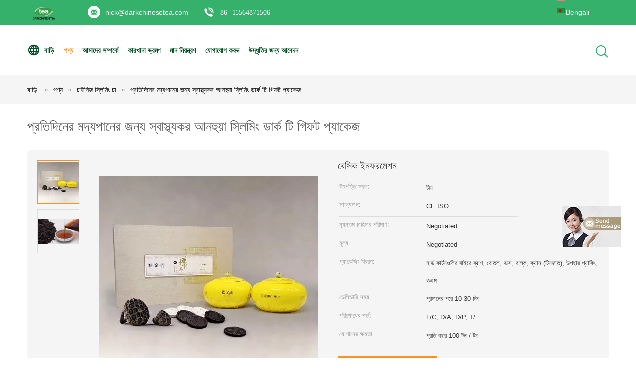

--- FILE ---
content_type: text/html
request_url: https://bengali.darkchinesetea.com/sale-12279307-healthy-anhua-slimming-dark-tea-gift-package-for-daily-drinking.html
body_size: 36824
content:

<!DOCTYPE html>
<html lang="bn">
<head>
	<meta charset="utf-8">
	<meta http-equiv="X-UA-Compatible" content="IE=edge">
	<meta name="viewport" content="width=device-width, initial-scale=1">
    <title>প্রতিদিনের মদ্যপানের জন্য স্বাস্থ্যকর আনহুয়া স্লিমিং ডার্ক টি গিফট প্যাকেজ</title>
    <meta name="keywords" content="খাঁটি স্বাস্থ্য স্লিমিং চা, চাইনিজ স্লিমিং চা, চাইনিজ স্লিমিং চা" />
    <meta name="description" content="উচ্চ গুনসম্পন্ন প্রতিদিনের মদ্যপানের জন্য স্বাস্থ্যকর আনহুয়া স্লিমিং ডার্ক টি গিফট প্যাকেজ from China, China's leading product market খাঁটি স্বাস্থ্য স্লিমিং চা প্রোডাক্ট,  চাইনিজ স্লিমিং চা কারখানা,  চাইনিজ স্লিমিং চা পণ্য." />
			<link type='text/css' rel='stylesheet' href='/??/images/global.css,/photo/darkchinesetea/sitetpl/style/common.css?ver=1599200937' media='all'>
			  <script type='text/javascript' src='/??/js/jquery.js,/js/common_header.js'></script><meta property="og:title" content="প্রতিদিনের মদ্যপানের জন্য স্বাস্থ্যকর আনহুয়া স্লিমিং ডার্ক টি গিফট প্যাকেজ" />
<meta property="og:description" content="উচ্চ গুনসম্পন্ন প্রতিদিনের মদ্যপানের জন্য স্বাস্থ্যকর আনহুয়া স্লিমিং ডার্ক টি গিফট প্যাকেজ from China, China's leading product market খাঁটি স্বাস্থ্য স্লিমিং চা প্রোডাক্ট,  চাইনিজ স্লিমিং চা কারখানা,  চাইনিজ স্লিমিং চা পণ্য." />
<meta property="og:type" content="product" />
<meta property="og:availability" content="instock" />
<meta property="og:site_name" content="Dark Chinese Tea Ltd." />
<meta property="og:url" content="https://bengali.darkchinesetea.com/sale-12279307-healthy-anhua-slimming-dark-tea-gift-package-for-daily-drinking.html" />
<meta property="og:image" content="https://bengali.darkchinesetea.com/photo/ps25328654-healthy_anhua_slimming_dark_tea_gift_package_for_daily_drinking.jpg" />
<link rel="canonical" href="https://bengali.darkchinesetea.com/sale-12279307-healthy-anhua-slimming-dark-tea-gift-package-for-daily-drinking.html" />
<link rel="alternate" href="https://m.bengali.darkchinesetea.com/sale-12279307-healthy-anhua-slimming-dark-tea-gift-package-for-daily-drinking.html" media="only screen and (max-width: 640px)" />
<style type="text/css">
/*<![CDATA[*/
.consent__cookie {position: fixed;top: 0;left: 0;width: 100%;height: 0%;z-index: 100000;}.consent__cookie_bg {position: fixed;top: 0;left: 0;width: 100%;height: 100%;background: #000;opacity: .6;display: none }.consent__cookie_rel {position: fixed;bottom:0;left: 0;width: 100%;background: #fff;display: -webkit-box;display: -ms-flexbox;display: flex;flex-wrap: wrap;padding: 24px 80px;-webkit-box-sizing: border-box;box-sizing: border-box;-webkit-box-pack: justify;-ms-flex-pack: justify;justify-content: space-between;-webkit-transition: all ease-in-out .3s;transition: all ease-in-out .3s }.consent__close {position: absolute;top: 20px;right: 20px;cursor: pointer }.consent__close svg {fill: #777 }.consent__close:hover svg {fill: #000 }.consent__cookie_box {flex: 1;word-break: break-word;}.consent__warm {color: #777;font-size: 16px;margin-bottom: 12px;line-height: 19px }.consent__title {color: #333;font-size: 20px;font-weight: 600;margin-bottom: 12px;line-height: 23px }.consent__itxt {color: #333;font-size: 14px;margin-bottom: 12px;display: -webkit-box;display: -ms-flexbox;display: flex;-webkit-box-align: center;-ms-flex-align: center;align-items: center }.consent__itxt i {display: -webkit-inline-box;display: -ms-inline-flexbox;display: inline-flex;width: 28px;height: 28px;border-radius: 50%;background: #e0f9e9;margin-right: 8px;-webkit-box-align: center;-ms-flex-align: center;align-items: center;-webkit-box-pack: center;-ms-flex-pack: center;justify-content: center }.consent__itxt svg {fill: #3ca860 }.consent__txt {color: #a6a6a6;font-size: 14px;margin-bottom: 8px;line-height: 17px }.consent__btns {display: -webkit-box;display: -ms-flexbox;display: flex;-webkit-box-orient: vertical;-webkit-box-direction: normal;-ms-flex-direction: column;flex-direction: column;-webkit-box-pack: center;-ms-flex-pack: center;justify-content: center;flex-shrink: 0;}.consent__btn {width: 280px;height: 40px;line-height: 40px;text-align: center;background: #3ca860;color: #fff;border-radius: 4px;margin: 8px 0;-webkit-box-sizing: border-box;box-sizing: border-box;cursor: pointer;font-size:14px}.consent__btn:hover {background: #00823b }.consent__btn.empty {color: #3ca860;border: 1px solid #3ca860;background: #fff }.consent__btn.empty:hover {background: #3ca860;color: #fff }.open .consent__cookie_bg {display: block }.open .consent__cookie_rel {bottom: 0 }@media (max-width: 760px) {.consent__btns {width: 100%;align-items: center;}.consent__cookie_rel {padding: 20px 24px }}.consent__cookie.open {display: block;}.consent__cookie {display: none;}
/*]]>*/
</style>
<script type="text/javascript">
/*<![CDATA[*/
window.isvideotpl = 0;window.detailurl = '';
var isShowGuide=0;showGuideColor=0;var company_type = 0;var webim_domain = '';

var colorUrl = '';
var aisearch = 0;
var selfUrl = '';
window.playerReportUrl='/vod/view_count/report';
var query_string = ["Products","Detail"];
var g_tp = '';
var customtplcolor = 99604;
window.predomainsub = "";
/*]]>*/
</script>
</head>
<body>
<img src="/logo.gif" style="display:none" alt="logo"/>
	<div id="floatAd" style="z-index: 110000;position:absolute;right:30px;bottom:60px;display: block;
	height:245px;		">
		<form method="post"
		      onSubmit="return changeAction(this,'/contactnow.html');">
			<input type="hidden" name="pid" value="12279307"/>
			<input alt='বার্তা পাঠান' onclick="this.blur()" type="image"
			       src="/images/floatimage_7.gif"/>
		</form>

			</div>
<a style="display: none!important;" title="Dark Chinese Tea Ltd." class="float-inquiry" href="/contactnow.html" onclick='setinquiryCookie("{\"showproduct\":1,\"pid\":\"12279307\",\"name\":\"\\u09aa\\u09cd\\u09b0\\u09a4\\u09bf\\u09a6\\u09bf\\u09a8\\u09c7\\u09b0 \\u09ae\\u09a6\\u09cd\\u09af\\u09aa\\u09be\\u09a8\\u09c7\\u09b0 \\u099c\\u09a8\\u09cd\\u09af \\u09b8\\u09cd\\u09ac\\u09be\\u09b8\\u09cd\\u09a5\\u09cd\\u09af\\u0995\\u09b0 \\u0986\\u09a8\\u09b9\\u09c1\\u09af\\u09bc\\u09be \\u09b8\\u09cd\\u09b2\\u09bf\\u09ae\\u09bf\\u0982 \\u09a1\\u09be\\u09b0\\u09cd\\u0995 \\u099f\\u09bf \\u0997\\u09bf\\u09ab\\u099f \\u09aa\\u09cd\\u09af\\u09be\\u0995\\u09c7\\u099c\",\"source_url\":\"\\/sale-12279307-healthy-anhua-slimming-dark-tea-gift-package-for-daily-drinking.html\",\"picurl\":\"\\/photo\\/pd25328654-healthy_anhua_slimming_dark_tea_gift_package_for_daily_drinking.jpg\",\"propertyDetail\":[[\"\\u09a8\\u09be\\u09ae\",\"\\u0997\\u09be Chinese\\u09bc \\u099a\\u09be\\u0987\\u09a8\\u09bf\\u099c \\u099a\\u09be\"],[\"\\u09ad\\u09cc\\u09a4 \\u0997\\u09cd\\u09b0\\u09c7\\u09a1\",\"\\u0986\\u09a8\\u09b9\\u09c1\\u09af\\u09bc\\u09be \\u09ac\\u09a1\\u09bc \\u09aa\\u09be\\u09a4\\u09be\\u09b0 \\u099a\\u09be\"],[\"\\u0995\\u09be\\u099a\\u09be\\u09ae\\u09be\\u09b2\",\"\\u0995\\u09be\\u0981\\u099a\\u09be \\u0997\\u09beark\\u09bc \\u09b8\\u09ac\\u09c1\\u099c \\u099a\\u09be\"],[\"\\u09ac\\u09c8\\u09b6\\u09bf\\u09b7\\u09cd\\u099f\\u09cd\\u09af\",\"\\u09aa\\u09cd\\u09b0\\u09be\\u0995\\u09c3\\u09a4\\u09bf\\u0995, \\u09a6\\u09c2\\u09b7\\u09a3\\u09ae\\u09c1\\u0995\\u09cd\\u09a4 \\u0995\\u09c3\\u09b7\\u09bf \\u09aa\\u09a3\\u09cd\\u09af\"]],\"company_name\":null,\"picurl_c\":\"\\/photo\\/pc25328654-healthy_anhua_slimming_dark_tea_gift_package_for_daily_drinking.jpg\",\"price\":\"Negotiated\",\"username\":\"nick\",\"viewTime\":\"\\u0997\\u09a4 \\u09b2\\u0997\\u0987\\u09a8 : 1 \\u0998\\u09a8\\u09cd\\u099f\\u09be\\u09b0 38 \\u09ae\\u09bf\\u09a8\\u09bf\\u099f \\u09aa\\u09c2\\u09b0\\u09cd\\u09ac\\u09c7\",\"subject\":\"\\u0986\\u09aa\\u09a8\\u09be\\u09b0 \\u09aa\\u09cd\\u09b0\\u09a4\\u09bf\\u09a6\\u09bf\\u09a8\\u09c7\\u09b0 \\u09ae\\u09a6\\u09cd\\u09af\\u09aa\\u09be\\u09a8\\u09c7\\u09b0 \\u099c\\u09a8\\u09cd\\u09af \\u09b8\\u09cd\\u09ac\\u09be\\u09b8\\u09cd\\u09a5\\u09cd\\u09af\\u0995\\u09b0 \\u0986\\u09a8\\u09b9\\u09c1\\u09af\\u09bc\\u09be \\u09b8\\u09cd\\u09b2\\u09bf\\u09ae\\u09bf\\u0982 \\u09a1\\u09be\\u09b0\\u09cd\\u0995 \\u099f\\u09bf \\u0997\\u09bf\\u09ab\\u099f \\u09aa\\u09cd\\u09af\\u09be\\u0995\\u09c7\\u099c\\u098f \\u09b8\\u09bf\\u0986\\u0987\\u098f\\u09ab \\u09a6\\u09be\\u09ae \\u0995\\u09a4?\",\"countrycode\":\"\"}");'></a>
<script>
var originProductInfo = '';
var originProductInfo = {"showproduct":1,"pid":"12279307","name":"\u09aa\u09cd\u09b0\u09a4\u09bf\u09a6\u09bf\u09a8\u09c7\u09b0 \u09ae\u09a6\u09cd\u09af\u09aa\u09be\u09a8\u09c7\u09b0 \u099c\u09a8\u09cd\u09af \u09b8\u09cd\u09ac\u09be\u09b8\u09cd\u09a5\u09cd\u09af\u0995\u09b0 \u0986\u09a8\u09b9\u09c1\u09af\u09bc\u09be \u09b8\u09cd\u09b2\u09bf\u09ae\u09bf\u0982 \u09a1\u09be\u09b0\u09cd\u0995 \u099f\u09bf \u0997\u09bf\u09ab\u099f \u09aa\u09cd\u09af\u09be\u0995\u09c7\u099c","source_url":"\/sale-12279307-healthy-anhua-slimming-dark-tea-gift-package-for-daily-drinking.html","picurl":"\/photo\/pd25328654-healthy_anhua_slimming_dark_tea_gift_package_for_daily_drinking.jpg","propertyDetail":[["\u09a8\u09be\u09ae","\u0997\u09be Chinese\u09bc \u099a\u09be\u0987\u09a8\u09bf\u099c \u099a\u09be"],["\u09ad\u09cc\u09a4 \u0997\u09cd\u09b0\u09c7\u09a1","\u0986\u09a8\u09b9\u09c1\u09af\u09bc\u09be \u09ac\u09a1\u09bc \u09aa\u09be\u09a4\u09be\u09b0 \u099a\u09be"],["\u0995\u09be\u099a\u09be\u09ae\u09be\u09b2","\u0995\u09be\u0981\u099a\u09be \u0997\u09beark\u09bc \u09b8\u09ac\u09c1\u099c \u099a\u09be"],["\u09ac\u09c8\u09b6\u09bf\u09b7\u09cd\u099f\u09cd\u09af","\u09aa\u09cd\u09b0\u09be\u0995\u09c3\u09a4\u09bf\u0995, \u09a6\u09c2\u09b7\u09a3\u09ae\u09c1\u0995\u09cd\u09a4 \u0995\u09c3\u09b7\u09bf \u09aa\u09a3\u09cd\u09af"]],"company_name":null,"picurl_c":"\/photo\/pc25328654-healthy_anhua_slimming_dark_tea_gift_package_for_daily_drinking.jpg","price":"Negotiated","username":"nick","viewTime":"\u0997\u09a4 \u09b2\u0997\u0987\u09a8 : 2 \u0998\u09a8\u09cd\u099f\u09be\u09b0 38 \u09ae\u09bf\u09a8\u09bf\u099f \u09aa\u09c2\u09b0\u09cd\u09ac\u09c7","subject":"\u0986\u09aa\u09a8\u09be\u09b0 \u09aa\u09cd\u09b0\u09a4\u09bf\u09a6\u09bf\u09a8\u09c7\u09b0 \u09ae\u09a6\u09cd\u09af\u09aa\u09be\u09a8\u09c7\u09b0 \u099c\u09a8\u09cd\u09af \u09b8\u09cd\u09ac\u09be\u09b8\u09cd\u09a5\u09cd\u09af\u0995\u09b0 \u0986\u09a8\u09b9\u09c1\u09af\u09bc\u09be \u09b8\u09cd\u09b2\u09bf\u09ae\u09bf\u0982 \u09a1\u09be\u09b0\u09cd\u0995 \u099f\u09bf \u0997\u09bf\u09ab\u099f \u09aa\u09cd\u09af\u09be\u0995\u09c7\u099c \u099c\u09a8\u09cd\u09af \u0995\u09a4","countrycode":""};
var save_url = "/contactsave.html";
var update_url = "/updateinquiry.html";
var productInfo = {};
var defaulProductInfo = {};
var myDate = new Date();
var curDate = myDate.getFullYear()+'-'+(parseInt(myDate.getMonth())+1)+'-'+myDate.getDate();
var message = '';
var default_pop = 1;
var leaveMessageDialog = document.getElementsByClassName('leave-message-dialog')[0]; // 获取弹层
var _$$ = function (dom) {
    return document.querySelectorAll(dom);
};
resInfo = originProductInfo;
resInfo['name'] = resInfo['name'] || '';
defaulProductInfo.pid = resInfo['pid'];
defaulProductInfo.productName = resInfo['name'] ?? '';
defaulProductInfo.productInfo = resInfo['propertyDetail'];
defaulProductInfo.productImg = resInfo['picurl_c'];
defaulProductInfo.subject = resInfo['subject'] ?? '';
defaulProductInfo.productImgAlt = resInfo['name'] ?? '';
var inquirypopup_tmp = 1;
var message = 'প্রিয়,'+'\r\n'+"আমি আগ্রহী"+' '+trim(resInfo['name'])+", আপনি কি আমাকে আরও বিশদ যেমন প্রকার, আকার, এমওকিউ, উপাদান ইত্যাদি পাঠাতে পারেন?"+'\r\n'+"ধন্যবাদ!"+'\r\n'+"তোমার উত্তরের অপেক্ষা করছি.";
var message_1 = 'প্রিয়,'+'\r\n'+"আমি আগ্রহী"+' '+trim(resInfo['name'])+", আপনি কি আমাকে আরও বিশদ যেমন প্রকার, আকার, এমওকিউ, উপাদান ইত্যাদি পাঠাতে পারেন?"+'\r\n'+"ধন্যবাদ!"+'\r\n'+"তোমার উত্তরের অপেক্ষা করছি.";
var message_2 = 'হ্যালো,'+'\r\n'+"আমি খুজছি"+' '+trim(resInfo['name'])+", দয়া করে আমাকে দাম, স্পেসিফিকেশন এবং ছবি প্রেরণ করুন।"+'\r\n'+"আপনার দ্রুত প্রতিক্রিয়া অত্যন্ত প্রশংসা করা হবে।"+'\r\n'+"আরও তথ্যের জন্য আমার সাথে যোগাযোগ করুন মুক্ত মনে।"+'\r\n'+"অনেক ধন্যবাদ.";
var message_3 = 'হ্যালো,'+'\r\n'+trim(resInfo['name'])+' '+"আমার প্রত্যাশা পূরণ"+'\r\n'+"দয়া করে আমাকে সেরা মূল্য এবং কিছু অন্যান্য পণ্যের তথ্য দিন।"+'\r\n'+"আমার মেইলের মাধ্যমে আমার সাথে নির্দ্বিধায় যোগাযোগ করুন"+'\r\n'+"অনেক ধন্যবাদ.";

var message_4 = 'প্রিয়,'+'\r\n'+"আপনার এফওবি দাম কত?"+' '+trim(resInfo['name'])+'?'+'\r\n'+"নিকটতম বন্দরের নাম কোনটি?"+'\r\n'+"যত তাড়াতাড়ি সম্ভব আমাকে উত্তর দিন, আরও তথ্য ভাগ করে নেওয়া ভাল।"+'\r\n'+"শুভেচ্ছা!";
var message_5 = 'হাই,'+'\r\n'+"আমি আপনার খুব আগ্রহী"+' '+trim(resInfo['name'])+'.'+'\r\n'+"আপনার পণ্য বিবরণ আমাকে প্রেরণ করুন।"+'\r\n'+"আপনার দ্রুত উত্তর প্রত্যাশায়।"+'\r\n'+"মেইলে আমার সাথে নির্দ্বিধায় যোগাযোগ করুন"+'\r\n'+"শুভেচ্ছা!";

var message_6 = 'প্রিয়,'+'\r\n'+"আপনার সম্পর্কে আমাদের তথ্য সরবরাহ করুন"+' '+trim(resInfo['name'])+", যেমন প্রকার, আকার, উপাদান এবং অবশ্যই সেরা দাম।"+'\r\n'+"আপনার দ্রুত উত্তর প্রত্যাশায়।"+'\r\n'+"ধন্যবাদ!";
var message_7 = 'প্রিয়,'+'\r\n'+"আপনি সরবরাহ করতে পারেন"+' '+trim(resInfo['name'])+" আমাদের জন্য?"+'\r\n'+"প্রথমে আমরা একটি দামের তালিকা এবং কিছু পণ্যের বিবরণ চাই।"+'\r\n'+"আমি আশা করি সাড়া জাগানো আশা করি এবং সহযোগিতার প্রত্যাশায় রয়েছি।"+'\r\n'+"আপনাকে অনেক ধন্যবাদ.";
var message_8 = 'ওহে,'+'\r\n'+"আমি খুজছি"+' '+trim(resInfo['name'])+", দয়া করে আমাকে আরও কিছু বিস্তারিত পণ্যের তথ্য দিন।"+'\r\n'+"আমি আপনার উত্তরের জন্য উন্মুখ।"+'\r\n'+"ধন্যবাদ!";
var message_9 = 'হ্যালো,'+'\r\n'+"তোমার"+' '+trim(resInfo['name'])+" আমার প্রয়োজনীয়তা খুব ভাল পূরণ করে।"+'\r\n'+"দয়া করে আমাকে মূল্য, স্পেসিফিকেশন এবং অনুরূপ মডেল প্রেরণ করুন ঠিক আছে।"+'\r\n'+"আমার সাথে চ্যাট নির্দ্বিধায়।"+'\r\n'+"ধন্যবাদ!";
var message_10 = 'প্রিয়,'+'\r\n'+"এর বিবরণ এবং উদ্ধৃতি সম্পর্কে আমি আরও জানতে চাই"+' '+trim(resInfo['name'])+'.'+'\r\n'+"আমার সাথে যোগাযোগ করুন মুক্ত মনে।"+'\r\n'+"শুভেচ্ছা!";

var r = getRandom(1,10);

defaulProductInfo.message = eval("message_"+r);
    defaulProductInfo.message = eval("message_"+r);
        var mytAjax = {

    post: function(url, data, fn) {
        var xhr = new XMLHttpRequest();
        xhr.open("POST", url, true);
        xhr.setRequestHeader("Content-Type", "application/x-www-form-urlencoded;charset=UTF-8");
        xhr.setRequestHeader("X-Requested-With", "XMLHttpRequest");
        xhr.setRequestHeader('Content-Type','text/plain;charset=UTF-8');
        xhr.onreadystatechange = function() {
            if(xhr.readyState == 4 && (xhr.status == 200 || xhr.status == 304)) {
                fn.call(this, xhr.responseText);
            }
        };
        xhr.send(data);
    },

    postform: function(url, data, fn) {
        var xhr = new XMLHttpRequest();
        xhr.open("POST", url, true);
        xhr.setRequestHeader("X-Requested-With", "XMLHttpRequest");
        xhr.onreadystatechange = function() {
            if(xhr.readyState == 4 && (xhr.status == 200 || xhr.status == 304)) {
                fn.call(this, xhr.responseText);
            }
        };
        xhr.send(data);
    }
};
/*window.onload = function(){
    leaveMessageDialog = document.getElementsByClassName('leave-message-dialog')[0];
    if (window.localStorage.recordDialogStatus=='undefined' || (window.localStorage.recordDialogStatus!='undefined' && window.localStorage.recordDialogStatus != curDate)) {
        setTimeout(function(){
            if(parseInt(inquirypopup_tmp%10) == 1){
                creatDialog(defaulProductInfo, 1);
            }
        }, 6000);
    }
};*/
function trim(str)
{
    str = str.replace(/(^\s*)/g,"");
    return str.replace(/(\s*$)/g,"");
};
function getRandom(m,n){
    var num = Math.floor(Math.random()*(m - n) + n);
    return num;
};
function strBtn(param) {

    var starattextarea = document.getElementById("textareamessage").value.length;
    var email = document.getElementById("startEmail").value;

    var default_tip = document.querySelectorAll(".watermark_container").length;
    if (20 < starattextarea && starattextarea < 3000) {
        if(default_tip>0){
            document.getElementById("textareamessage1").parentNode.parentNode.nextElementSibling.style.display = "none";
        }else{
            document.getElementById("textareamessage1").parentNode.nextElementSibling.style.display = "none";
        }

    } else {
        if(default_tip>0){
            document.getElementById("textareamessage1").parentNode.parentNode.nextElementSibling.style.display = "block";
        }else{
            document.getElementById("textareamessage1").parentNode.nextElementSibling.style.display = "block";
        }

        return;
    }

    // var re = /^([a-zA-Z0-9_-])+@([a-zA-Z0-9_-])+\.([a-zA-Z0-9_-])+/i;/*邮箱不区分大小写*/
    var re = /^[a-zA-Z0-9][\w-]*(\.?[\w-]+)*@[a-zA-Z0-9-]+(\.[a-zA-Z0-9]+)+$/i;
    if (!re.test(email)) {
        document.getElementById("startEmail").nextElementSibling.style.display = "block";
        return;
    } else {
        document.getElementById("startEmail").nextElementSibling.style.display = "none";
    }

    var subject = document.getElementById("pop_subject").value;
    var pid = document.getElementById("pop_pid").value;
    var message = document.getElementById("textareamessage").value;
    var sender_email = document.getElementById("startEmail").value;
    var tel = '';
    if (document.getElementById("tel0") != undefined && document.getElementById("tel0") != '')
        tel = document.getElementById("tel0").value;
    var form_serialize = '&tel='+tel;

    form_serialize = form_serialize.replace(/\+/g, "%2B");
    mytAjax.post(save_url,"pid="+pid+"&subject="+subject+"&email="+sender_email+"&message="+(message)+form_serialize,function(res){
        var mes = JSON.parse(res);
        if(mes.status == 200){
            var iid = mes.iid;
            document.getElementById("pop_iid").value = iid;
            document.getElementById("pop_uuid").value = mes.uuid;

            if(typeof gtag_report_conversion === "function"){
                gtag_report_conversion();//执行统计js代码
            }
            if(typeof fbq === "function"){
                fbq('track','Purchase');//执行统计js代码
            }
        }
    });
    for (var index = 0; index < document.querySelectorAll(".dialog-content-pql").length; index++) {
        document.querySelectorAll(".dialog-content-pql")[index].style.display = "none";
    };
    $('#idphonepql').val(tel);
    document.getElementById("dialog-content-pql-id").style.display = "block";
    ;
};
function twoBtnOk(param) {

    var selectgender = document.getElementById("Mr").innerHTML;
    var iid = document.getElementById("pop_iid").value;
    var sendername = document.getElementById("idnamepql").value;
    var senderphone = document.getElementById("idphonepql").value;
    var sendercname = document.getElementById("idcompanypql").value;
    var uuid = document.getElementById("pop_uuid").value;
    var gender = 2;
    if(selectgender == 'Mr.') gender = 0;
    if(selectgender == 'Mrs.') gender = 1;
    var pid = document.getElementById("pop_pid").value;
    var form_serialize = '';

        form_serialize = form_serialize.replace(/\+/g, "%2B");

    mytAjax.post(update_url,"iid="+iid+"&gender="+gender+"&uuid="+uuid+"&name="+(sendername)+"&tel="+(senderphone)+"&company="+(sendercname)+form_serialize,function(res){});

    for (var index = 0; index < document.querySelectorAll(".dialog-content-pql").length; index++) {
        document.querySelectorAll(".dialog-content-pql")[index].style.display = "none";
    };
    document.getElementById("dialog-content-pql-ok").style.display = "block";

};
function toCheckMust(name) {
    $('#'+name+'error').hide();
}
function handClidk(param) {
    var starattextarea = document.getElementById("textareamessage1").value.length;
    var email = document.getElementById("startEmail1").value;
    var default_tip = document.querySelectorAll(".watermark_container").length;
    if (20 < starattextarea && starattextarea < 3000) {
        if(default_tip>0){
            document.getElementById("textareamessage1").parentNode.parentNode.nextElementSibling.style.display = "none";
        }else{
            document.getElementById("textareamessage1").parentNode.nextElementSibling.style.display = "none";
        }

    } else {
        if(default_tip>0){
            document.getElementById("textareamessage1").parentNode.parentNode.nextElementSibling.style.display = "block";
        }else{
            document.getElementById("textareamessage1").parentNode.nextElementSibling.style.display = "block";
        }

        return;
    }

    // var re = /^([a-zA-Z0-9_-])+@([a-zA-Z0-9_-])+\.([a-zA-Z0-9_-])+/i;
    var re = /^[a-zA-Z0-9][\w-]*(\.?[\w-]+)*@[a-zA-Z0-9-]+(\.[a-zA-Z0-9]+)+$/i;
    if (!re.test(email)) {
        document.getElementById("startEmail1").nextElementSibling.style.display = "block";
        return;
    } else {
        document.getElementById("startEmail1").nextElementSibling.style.display = "none";
    }

    var subject = document.getElementById("pop_subject").value;
    var pid = document.getElementById("pop_pid").value;
    var message = document.getElementById("textareamessage1").value;
    var sender_email = document.getElementById("startEmail1").value;
    var form_serialize = tel = '';
    if (document.getElementById("tel1") != undefined && document.getElementById("tel1") != '')
        tel = document.getElementById("tel1").value;
        mytAjax.post(save_url,"email="+sender_email+"&tel="+tel+"&pid="+pid+"&message="+message+"&subject="+subject+form_serialize,function(res){

        var mes = JSON.parse(res);
        if(mes.status == 200){
            var iid = mes.iid;
            document.getElementById("pop_iid").value = iid;
            document.getElementById("pop_uuid").value = mes.uuid;
            if(typeof gtag_report_conversion === "function"){
                gtag_report_conversion();//执行统计js代码
            }
        }

    });
    for (var index = 0; index < document.querySelectorAll(".dialog-content-pql").length; index++) {
        document.querySelectorAll(".dialog-content-pql")[index].style.display = "none";
    };
    $('#idphonepql').val(tel);
    document.getElementById("dialog-content-pql-id").style.display = "block";

};
window.addEventListener('load', function () {
    $('.checkbox-wrap label').each(function(){
        if($(this).find('input').prop('checked')){
            $(this).addClass('on')
        }else {
            $(this).removeClass('on')
        }
    })
    $(document).on('click', '.checkbox-wrap label' , function(ev){
        if (ev.target.tagName.toUpperCase() != 'INPUT') {
            $(this).toggleClass('on')
        }
    })
})

function hand_video(pdata) {
    data = JSON.parse(pdata);
    productInfo.productName = data.productName;
    productInfo.productInfo = data.productInfo;
    productInfo.productImg = data.productImg;
    productInfo.subject = data.subject;

    var message = 'প্রিয়,'+'\r\n'+"আমি আগ্রহী"+' '+trim(data.productName)+", আপনি কি আমাকে আরও বিশদ যেমন প্রকার, আকার, পরিমাণ, উপাদান ইত্যাদি পাঠাতে পারেন"+'\r\n'+"ধন্যবাদ!"+'\r\n'+"তোমার উত্তরের অপেক্ষা করছি.";

    var message = 'প্রিয়,'+'\r\n'+"আমি আগ্রহী"+' '+trim(data.productName)+", আপনি কি আমাকে আরও বিশদ যেমন প্রকার, আকার, এমওকিউ, উপাদান ইত্যাদি পাঠাতে পারেন?"+'\r\n'+"ধন্যবাদ!"+'\r\n'+"তোমার উত্তরের অপেক্ষা করছি.";
    var message_1 = 'প্রিয়,'+'\r\n'+"আমি আগ্রহী"+' '+trim(data.productName)+", আপনি কি আমাকে আরও বিশদ যেমন প্রকার, আকার, এমওকিউ, উপাদান ইত্যাদি পাঠাতে পারেন?"+'\r\n'+"ধন্যবাদ!"+'\r\n'+"তোমার উত্তরের অপেক্ষা করছি.";
    var message_2 = 'হ্যালো,'+'\r\n'+"আমি খুজছি"+' '+trim(data.productName)+", দয়া করে আমাকে দাম, স্পেসিফিকেশন এবং ছবি প্রেরণ করুন।"+'\r\n'+"আপনার দ্রুত প্রতিক্রিয়া অত্যন্ত প্রশংসা করা হবে।"+'\r\n'+"আরও তথ্যের জন্য আমার সাথে যোগাযোগ করুন মুক্ত মনে।"+'\r\n'+"অনেক ধন্যবাদ.";
    var message_3 = 'হ্যালো,'+'\r\n'+trim(data.productName)+' '+"আমার প্রত্যাশা পূরণ"+'\r\n'+"দয়া করে আমাকে সেরা মূল্য এবং কিছু অন্যান্য পণ্যের তথ্য দিন।"+'\r\n'+"আমার মেইলের মাধ্যমে আমার সাথে নির্দ্বিধায় যোগাযোগ করুন"+'\r\n'+"অনেক ধন্যবাদ.";

    var message_4 = 'প্রিয়,'+'\r\n'+"আপনার এফওবি দাম কত?"+' '+trim(data.productName)+'?'+'\r\n'+"নিকটতম বন্দরের নাম কোনটি?"+'\r\n'+"যত তাড়াতাড়ি সম্ভব আমাকে উত্তর দিন, আরও তথ্য ভাগ করে নেওয়া ভাল।"+'\r\n'+"শুভেচ্ছা!";
    var message_5 = 'হাই,'+'\r\n'+"আমি আপনার খুব আগ্রহী"+' '+trim(data.productName)+'.'+'\r\n'+"আপনার পণ্য বিবরণ আমাকে প্রেরণ করুন।"+'\r\n'+"আপনার দ্রুত উত্তর প্রত্যাশায়।"+'\r\n'+"মেইলে আমার সাথে নির্দ্বিধায় যোগাযোগ করুন"+'\r\n'+"শুভেচ্ছা!";

    var message_6 = 'প্রিয়,'+'\r\n'+"আপনার সম্পর্কে আমাদের তথ্য সরবরাহ করুন"+' '+trim(data.productName)+", যেমন প্রকার, আকার, উপাদান এবং অবশ্যই সেরা দাম।"+'\r\n'+"আপনার দ্রুত উত্তর প্রত্যাশায়।"+'\r\n'+"ধন্যবাদ!";
    var message_7 = 'প্রিয়,'+'\r\n'+"আপনি সরবরাহ করতে পারেন"+' '+trim(data.productName)+" আমাদের জন্য?"+'\r\n'+"প্রথমে আমরা একটি দামের তালিকা এবং কিছু পণ্যের বিবরণ চাই।"+'\r\n'+"আমি আশা করি সাড়া জাগানো আশা করি এবং সহযোগিতার প্রত্যাশায় রয়েছি।"+'\r\n'+"আপনাকে অনেক ধন্যবাদ.";
    var message_8 = 'ওহে,'+'\r\n'+"আমি খুজছি"+' '+trim(data.productName)+", দয়া করে আমাকে আরও কিছু বিস্তারিত পণ্যের তথ্য দিন।"+'\r\n'+"আমি আপনার উত্তরের জন্য উন্মুখ।"+'\r\n'+"ধন্যবাদ!";
    var message_9 = 'হ্যালো,'+'\r\n'+"তোমার"+' '+trim(data.productName)+" আমার প্রয়োজনীয়তা খুব ভাল পূরণ করে।"+'\r\n'+"দয়া করে আমাকে মূল্য, স্পেসিফিকেশন এবং অনুরূপ মডেল প্রেরণ করুন ঠিক আছে।"+'\r\n'+"আমার সাথে চ্যাট নির্দ্বিধায়।"+'\r\n'+"ধন্যবাদ!";
    var message_10 = 'প্রিয়,'+'\r\n'+"এর বিবরণ এবং উদ্ধৃতি সম্পর্কে আমি আরও জানতে চাই"+' '+trim(data.productName)+'.'+'\r\n'+"আমার সাথে যোগাযোগ করুন মুক্ত মনে।"+'\r\n'+"শুভেচ্ছা!";

    var r = getRandom(1,10);

    productInfo.message = eval("message_"+r);
            if(parseInt(inquirypopup_tmp/10) == 1){
        productInfo.message = "";
    }
    productInfo.pid = data.pid;
    creatDialog(productInfo, 2);
};

function handDialog(pdata) {
    data = JSON.parse(pdata);
    productInfo.productName = data.productName;
    productInfo.productInfo = data.productInfo;
    productInfo.productImg = data.productImg;
    productInfo.subject = data.subject;

    var message = 'প্রিয়,'+'\r\n'+"আমি আগ্রহী"+' '+trim(data.productName)+", আপনি কি আমাকে আরও বিশদ যেমন প্রকার, আকার, পরিমাণ, উপাদান ইত্যাদি পাঠাতে পারেন"+'\r\n'+"ধন্যবাদ!"+'\r\n'+"তোমার উত্তরের অপেক্ষা করছি.";

    var message = 'প্রিয়,'+'\r\n'+"আমি আগ্রহী"+' '+trim(data.productName)+", আপনি কি আমাকে আরও বিশদ যেমন প্রকার, আকার, এমওকিউ, উপাদান ইত্যাদি পাঠাতে পারেন?"+'\r\n'+"ধন্যবাদ!"+'\r\n'+"তোমার উত্তরের অপেক্ষা করছি.";
    var message_1 = 'প্রিয়,'+'\r\n'+"আমি আগ্রহী"+' '+trim(data.productName)+", আপনি কি আমাকে আরও বিশদ যেমন প্রকার, আকার, এমওকিউ, উপাদান ইত্যাদি পাঠাতে পারেন?"+'\r\n'+"ধন্যবাদ!"+'\r\n'+"তোমার উত্তরের অপেক্ষা করছি.";
    var message_2 = 'হ্যালো,'+'\r\n'+"আমি খুজছি"+' '+trim(data.productName)+", দয়া করে আমাকে দাম, স্পেসিফিকেশন এবং ছবি প্রেরণ করুন।"+'\r\n'+"আপনার দ্রুত প্রতিক্রিয়া অত্যন্ত প্রশংসা করা হবে।"+'\r\n'+"আরও তথ্যের জন্য আমার সাথে যোগাযোগ করুন মুক্ত মনে।"+'\r\n'+"অনেক ধন্যবাদ.";
    var message_3 = 'হ্যালো,'+'\r\n'+trim(data.productName)+' '+"আমার প্রত্যাশা পূরণ"+'\r\n'+"দয়া করে আমাকে সেরা মূল্য এবং কিছু অন্যান্য পণ্যের তথ্য দিন।"+'\r\n'+"আমার মেইলের মাধ্যমে আমার সাথে নির্দ্বিধায় যোগাযোগ করুন"+'\r\n'+"অনেক ধন্যবাদ.";

    var message_4 = 'প্রিয়,'+'\r\n'+"আপনার এফওবি দাম কত?"+' '+trim(data.productName)+'?'+'\r\n'+"নিকটতম বন্দরের নাম কোনটি?"+'\r\n'+"যত তাড়াতাড়ি সম্ভব আমাকে উত্তর দিন, আরও তথ্য ভাগ করে নেওয়া ভাল।"+'\r\n'+"শুভেচ্ছা!";
    var message_5 = 'হাই,'+'\r\n'+"আমি আপনার খুব আগ্রহী"+' '+trim(data.productName)+'.'+'\r\n'+"আপনার পণ্য বিবরণ আমাকে প্রেরণ করুন।"+'\r\n'+"আপনার দ্রুত উত্তর প্রত্যাশায়।"+'\r\n'+"মেইলে আমার সাথে নির্দ্বিধায় যোগাযোগ করুন"+'\r\n'+"শুভেচ্ছা!";

    var message_6 = 'প্রিয়,'+'\r\n'+"আপনার সম্পর্কে আমাদের তথ্য সরবরাহ করুন"+' '+trim(data.productName)+", যেমন প্রকার, আকার, উপাদান এবং অবশ্যই সেরা দাম।"+'\r\n'+"আপনার দ্রুত উত্তর প্রত্যাশায়।"+'\r\n'+"ধন্যবাদ!";
    var message_7 = 'প্রিয়,'+'\r\n'+"আপনি সরবরাহ করতে পারেন"+' '+trim(data.productName)+" আমাদের জন্য?"+'\r\n'+"প্রথমে আমরা একটি দামের তালিকা এবং কিছু পণ্যের বিবরণ চাই।"+'\r\n'+"আমি আশা করি সাড়া জাগানো আশা করি এবং সহযোগিতার প্রত্যাশায় রয়েছি।"+'\r\n'+"আপনাকে অনেক ধন্যবাদ.";
    var message_8 = 'ওহে,'+'\r\n'+"আমি খুজছি"+' '+trim(data.productName)+", দয়া করে আমাকে আরও কিছু বিস্তারিত পণ্যের তথ্য দিন।"+'\r\n'+"আমি আপনার উত্তরের জন্য উন্মুখ।"+'\r\n'+"ধন্যবাদ!";
    var message_9 = 'হ্যালো,'+'\r\n'+"তোমার"+' '+trim(data.productName)+" আমার প্রয়োজনীয়তা খুব ভাল পূরণ করে।"+'\r\n'+"দয়া করে আমাকে মূল্য, স্পেসিফিকেশন এবং অনুরূপ মডেল প্রেরণ করুন ঠিক আছে।"+'\r\n'+"আমার সাথে চ্যাট নির্দ্বিধায়।"+'\r\n'+"ধন্যবাদ!";
    var message_10 = 'প্রিয়,'+'\r\n'+"এর বিবরণ এবং উদ্ধৃতি সম্পর্কে আমি আরও জানতে চাই"+' '+trim(data.productName)+'.'+'\r\n'+"আমার সাথে যোগাযোগ করুন মুক্ত মনে।"+'\r\n'+"শুভেচ্ছা!";

    var r = getRandom(1,10);
    productInfo.message = eval("message_"+r);
            if(parseInt(inquirypopup_tmp/10) == 1){
        productInfo.message = "";
    }
    productInfo.pid = data.pid;
    creatDialog(productInfo, 2);
};

function closepql(param) {

    leaveMessageDialog.style.display = 'none';
};

function closepql2(param) {

    for (var index = 0; index < document.querySelectorAll(".dialog-content-pql").length; index++) {
        document.querySelectorAll(".dialog-content-pql")[index].style.display = "none";
    };
    document.getElementById("dialog-content-pql-ok").style.display = "block";
};

function decodeHtmlEntities(str) {
    var tempElement = document.createElement('div');
    tempElement.innerHTML = str;
    return tempElement.textContent || tempElement.innerText || '';
}

function initProduct(productInfo,type){

    productInfo.productName = decodeHtmlEntities(productInfo.productName);
    productInfo.message = decodeHtmlEntities(productInfo.message);

    leaveMessageDialog = document.getElementsByClassName('leave-message-dialog')[0];
    leaveMessageDialog.style.display = "block";
    if(type == 3){
        var popinquiryemail = document.getElementById("popinquiryemail").value;
        _$$("#startEmail1")[0].value = popinquiryemail;
    }else{
        _$$("#startEmail1")[0].value = "";
    }
    _$$("#startEmail")[0].value = "";
    _$$("#idnamepql")[0].value = "";
    _$$("#idphonepql")[0].value = "";
    _$$("#idcompanypql")[0].value = "";

    _$$("#pop_pid")[0].value = productInfo.pid;
    _$$("#pop_subject")[0].value = productInfo.subject;
    
    if(parseInt(inquirypopup_tmp/10) == 1){
        productInfo.message = "";
    }

    _$$("#textareamessage1")[0].value = productInfo.message;
    _$$("#textareamessage")[0].value = productInfo.message;

    _$$("#dialog-content-pql-id .titlep")[0].innerHTML = productInfo.productName;
    _$$("#dialog-content-pql-id img")[0].setAttribute("src", productInfo.productImg);
    _$$("#dialog-content-pql-id img")[0].setAttribute("alt", productInfo.productImgAlt);

    _$$("#dialog-content-pql-id-hand img")[0].setAttribute("src", productInfo.productImg);
    _$$("#dialog-content-pql-id-hand img")[0].setAttribute("alt", productInfo.productImgAlt);
    _$$("#dialog-content-pql-id-hand .titlep")[0].innerHTML = productInfo.productName;

    if (productInfo.productInfo.length > 0) {
        var ul2, ul;
        ul = document.createElement("ul");
        for (var index = 0; index < productInfo.productInfo.length; index++) {
            var el = productInfo.productInfo[index];
            var li = document.createElement("li");
            var span1 = document.createElement("span");
            span1.innerHTML = el[0] + ":";
            var span2 = document.createElement("span");
            span2.innerHTML = el[1];
            li.appendChild(span1);
            li.appendChild(span2);
            ul.appendChild(li);

        }
        ul2 = ul.cloneNode(true);
        if (type === 1) {
            _$$("#dialog-content-pql-id .left")[0].replaceChild(ul, _$$("#dialog-content-pql-id .left ul")[0]);
        } else {
            _$$("#dialog-content-pql-id-hand .left")[0].replaceChild(ul2, _$$("#dialog-content-pql-id-hand .left ul")[0]);
            _$$("#dialog-content-pql-id .left")[0].replaceChild(ul, _$$("#dialog-content-pql-id .left ul")[0]);
        }
    };
    for (var index = 0; index < _$$("#dialog-content-pql-id .right ul li").length; index++) {
        _$$("#dialog-content-pql-id .right ul li")[index].addEventListener("click", function (params) {
            _$$("#dialog-content-pql-id .right #Mr")[0].innerHTML = this.innerHTML
        }, false)

    };

};
function closeInquiryCreateDialog() {
    document.getElementById("xuanpan_dialog_box_pql").style.display = "none";
};
function showInquiryCreateDialog() {
    document.getElementById("xuanpan_dialog_box_pql").style.display = "block";
};
function submitPopInquiry(){
    var message = document.getElementById("inquiry_message").value;
    var email = document.getElementById("inquiry_email").value;
    var subject = defaulProductInfo.subject;
    var pid = defaulProductInfo.pid;
    if (email === undefined) {
        showInquiryCreateDialog();
        document.getElementById("inquiry_email").style.border = "1px solid red";
        return false;
    };
    if (message === undefined) {
        showInquiryCreateDialog();
        document.getElementById("inquiry_message").style.border = "1px solid red";
        return false;
    };
    if (email.search(/^\w+((-\w+)|(\.\w+))*\@[A-Za-z0-9]+((\.|-)[A-Za-z0-9]+)*\.[A-Za-z0-9]+$/) == -1) {
        document.getElementById("inquiry_email").style.border= "1px solid red";
        showInquiryCreateDialog();
        return false;
    } else {
        document.getElementById("inquiry_email").style.border= "";
    };
    if (message.length < 20 || message.length >3000) {
        showInquiryCreateDialog();
        document.getElementById("inquiry_message").style.border = "1px solid red";
        return false;
    } else {
        document.getElementById("inquiry_message").style.border = "";
    };
    var tel = '';
    if (document.getElementById("tel") != undefined && document.getElementById("tel") != '')
        tel = document.getElementById("tel").value;

    mytAjax.post(save_url,"pid="+pid+"&subject="+subject+"&email="+email+"&message="+(message)+'&tel='+tel,function(res){
        var mes = JSON.parse(res);
        if(mes.status == 200){
            var iid = mes.iid;
            document.getElementById("pop_iid").value = iid;
            document.getElementById("pop_uuid").value = mes.uuid;

        }
    });
    initProduct(defaulProductInfo);
    for (var index = 0; index < document.querySelectorAll(".dialog-content-pql").length; index++) {
        document.querySelectorAll(".dialog-content-pql")[index].style.display = "none";
    };
    $('#idphonepql').val(tel);
    document.getElementById("dialog-content-pql-id").style.display = "block";

};

//带附件上传
function submitPopInquiryfile(email_id,message_id,check_sort,name_id,phone_id,company_id,attachments){

    if(typeof(check_sort) == 'undefined'){
        check_sort = 0;
    }
    var message = document.getElementById(message_id).value;
    var email = document.getElementById(email_id).value;
    var attachments = document.getElementById(attachments).value;
    if(typeof(name_id) !== 'undefined' && name_id != ""){
        var name  = document.getElementById(name_id).value;
    }
    if(typeof(phone_id) !== 'undefined' && phone_id != ""){
        var phone = document.getElementById(phone_id).value;
    }
    if(typeof(company_id) !== 'undefined' && company_id != ""){
        var company = document.getElementById(company_id).value;
    }
    var subject = defaulProductInfo.subject;
    var pid = defaulProductInfo.pid;

    if(check_sort == 0){
        if (email === undefined) {
            showInquiryCreateDialog();
            document.getElementById(email_id).style.border = "1px solid red";
            return false;
        };
        if (message === undefined) {
            showInquiryCreateDialog();
            document.getElementById(message_id).style.border = "1px solid red";
            return false;
        };

        if (email.search(/^\w+((-\w+)|(\.\w+))*\@[A-Za-z0-9]+((\.|-)[A-Za-z0-9]+)*\.[A-Za-z0-9]+$/) == -1) {
            document.getElementById(email_id).style.border= "1px solid red";
            showInquiryCreateDialog();
            return false;
        } else {
            document.getElementById(email_id).style.border= "";
        };
        if (message.length < 20 || message.length >3000) {
            showInquiryCreateDialog();
            document.getElementById(message_id).style.border = "1px solid red";
            return false;
        } else {
            document.getElementById(message_id).style.border = "";
        };
    }else{

        if (message === undefined) {
            showInquiryCreateDialog();
            document.getElementById(message_id).style.border = "1px solid red";
            return false;
        };

        if (email === undefined) {
            showInquiryCreateDialog();
            document.getElementById(email_id).style.border = "1px solid red";
            return false;
        };

        if (message.length < 20 || message.length >3000) {
            showInquiryCreateDialog();
            document.getElementById(message_id).style.border = "1px solid red";
            return false;
        } else {
            document.getElementById(message_id).style.border = "";
        };

        if (email.search(/^\w+((-\w+)|(\.\w+))*\@[A-Za-z0-9]+((\.|-)[A-Za-z0-9]+)*\.[A-Za-z0-9]+$/) == -1) {
            document.getElementById(email_id).style.border= "1px solid red";
            showInquiryCreateDialog();
            return false;
        } else {
            document.getElementById(email_id).style.border= "";
        };

    };

    mytAjax.post(save_url,"pid="+pid+"&subject="+subject+"&email="+email+"&message="+message+"&company="+company+"&attachments="+attachments,function(res){
        var mes = JSON.parse(res);
        if(mes.status == 200){
            var iid = mes.iid;
            document.getElementById("pop_iid").value = iid;
            document.getElementById("pop_uuid").value = mes.uuid;

            if(typeof gtag_report_conversion === "function"){
                gtag_report_conversion();//执行统计js代码
            }
            if(typeof fbq === "function"){
                fbq('track','Purchase');//执行统计js代码
            }
        }
    });
    initProduct(defaulProductInfo);

    if(name !== undefined && name != ""){
        _$$("#idnamepql")[0].value = name;
    }

    if(phone !== undefined && phone != ""){
        _$$("#idphonepql")[0].value = phone;
    }

    if(company !== undefined && company != ""){
        _$$("#idcompanypql")[0].value = company;
    }

    for (var index = 0; index < document.querySelectorAll(".dialog-content-pql").length; index++) {
        document.querySelectorAll(".dialog-content-pql")[index].style.display = "none";
    };
    document.getElementById("dialog-content-pql-id").style.display = "block";

};
function submitPopInquiryByParam(email_id,message_id,check_sort,name_id,phone_id,company_id){

    if(typeof(check_sort) == 'undefined'){
        check_sort = 0;
    }

    var senderphone = '';
    var message = document.getElementById(message_id).value;
    var email = document.getElementById(email_id).value;
    if(typeof(name_id) !== 'undefined' && name_id != ""){
        var name  = document.getElementById(name_id).value;
    }
    if(typeof(phone_id) !== 'undefined' && phone_id != ""){
        var phone = document.getElementById(phone_id).value;
        senderphone = phone;
    }
    if(typeof(company_id) !== 'undefined' && company_id != ""){
        var company = document.getElementById(company_id).value;
    }
    var subject = defaulProductInfo.subject;
    var pid = defaulProductInfo.pid;

    if(check_sort == 0){
        if (email === undefined) {
            showInquiryCreateDialog();
            document.getElementById(email_id).style.border = "1px solid red";
            return false;
        };
        if (message === undefined) {
            showInquiryCreateDialog();
            document.getElementById(message_id).style.border = "1px solid red";
            return false;
        };

        if (email.search(/^\w+((-\w+)|(\.\w+))*\@[A-Za-z0-9]+((\.|-)[A-Za-z0-9]+)*\.[A-Za-z0-9]+$/) == -1) {
            document.getElementById(email_id).style.border= "1px solid red";
            showInquiryCreateDialog();
            return false;
        } else {
            document.getElementById(email_id).style.border= "";
        };
        if (message.length < 20 || message.length >3000) {
            showInquiryCreateDialog();
            document.getElementById(message_id).style.border = "1px solid red";
            return false;
        } else {
            document.getElementById(message_id).style.border = "";
        };
    }else{

        if (message === undefined) {
            showInquiryCreateDialog();
            document.getElementById(message_id).style.border = "1px solid red";
            return false;
        };

        if (email === undefined) {
            showInquiryCreateDialog();
            document.getElementById(email_id).style.border = "1px solid red";
            return false;
        };

        if (message.length < 20 || message.length >3000) {
            showInquiryCreateDialog();
            document.getElementById(message_id).style.border = "1px solid red";
            return false;
        } else {
            document.getElementById(message_id).style.border = "";
        };

        if (email.search(/^\w+((-\w+)|(\.\w+))*\@[A-Za-z0-9]+((\.|-)[A-Za-z0-9]+)*\.[A-Za-z0-9]+$/) == -1) {
            document.getElementById(email_id).style.border= "1px solid red";
            showInquiryCreateDialog();
            return false;
        } else {
            document.getElementById(email_id).style.border= "";
        };

    };

    var productsku = "";
    if($("#product_sku").length > 0){
        productsku = $("#product_sku").html();
    }

    mytAjax.post(save_url,"tel="+senderphone+"&pid="+pid+"&subject="+subject+"&email="+email+"&message="+message+"&messagesku="+encodeURI(productsku),function(res){
        var mes = JSON.parse(res);
        if(mes.status == 200){
            var iid = mes.iid;
            document.getElementById("pop_iid").value = iid;
            document.getElementById("pop_uuid").value = mes.uuid;

            if(typeof gtag_report_conversion === "function"){
                gtag_report_conversion();//执行统计js代码
            }
            if(typeof fbq === "function"){
                fbq('track','Purchase');//执行统计js代码
            }
        }
    });
    initProduct(defaulProductInfo);

    if(name !== undefined && name != ""){
        _$$("#idnamepql")[0].value = name;
    }

    if(phone !== undefined && phone != ""){
        _$$("#idphonepql")[0].value = phone;
    }

    if(company !== undefined && company != ""){
        _$$("#idcompanypql")[0].value = company;
    }

    for (var index = 0; index < document.querySelectorAll(".dialog-content-pql").length; index++) {
        document.querySelectorAll(".dialog-content-pql")[index].style.display = "none";

    };
    document.getElementById("dialog-content-pql-id").style.display = "block";

};

function creat_videoDialog(productInfo, type) {

    if(type == 1){
        if(default_pop != 1){
            return false;
        }
        window.localStorage.recordDialogStatus = curDate;
    }else{
        default_pop = 0;
    }
    initProduct(productInfo, type);
    if (type === 1) {
        // 自动弹出
        for (var index = 0; index < document.querySelectorAll(".dialog-content-pql").length; index++) {

            document.querySelectorAll(".dialog-content-pql")[index].style.display = "none";
        };
        document.getElementById("dialog-content-pql").style.display = "block";
    } else {
        // 手动弹出
        for (var index = 0; index < document.querySelectorAll(".dialog-content-pql").length; index++) {
            document.querySelectorAll(".dialog-content-pql")[index].style.display = "none";
        };
        document.getElementById("dialog-content-pql-id-hand").style.display = "block";
    }
}

function creatDialog(productInfo, type) {

    if(type == 1){
        if(default_pop != 1){
            return false;
        }
        window.localStorage.recordDialogStatus = curDate;
    }else{
        default_pop = 0;
    }
    initProduct(productInfo, type);
    if (type === 1) {
        // 自动弹出
        for (var index = 0; index < document.querySelectorAll(".dialog-content-pql").length; index++) {

            document.querySelectorAll(".dialog-content-pql")[index].style.display = "none";
        };
        document.getElementById("dialog-content-pql").style.display = "block";
    } else {
        // 手动弹出
        for (var index = 0; index < document.querySelectorAll(".dialog-content-pql").length; index++) {
            document.querySelectorAll(".dialog-content-pql")[index].style.display = "none";
        };
        document.getElementById("dialog-content-pql-id-hand").style.display = "block";
    }
}

//带邮箱信息打开询盘框 emailtype=1表示带入邮箱
function openDialog(emailtype){
    var type = 2;//不带入邮箱，手动弹出
    if(emailtype == 1){
        var popinquiryemail = document.getElementById("popinquiryemail").value;
        // var re = /^([a-zA-Z0-9_-])+@([a-zA-Z0-9_-])+\.([a-zA-Z0-9_-])+/i;
        var re = /^[a-zA-Z0-9][\w-]*(\.?[\w-]+)*@[a-zA-Z0-9-]+(\.[a-zA-Z0-9]+)+$/i;
        if (!re.test(popinquiryemail)) {
            //前端提示样式;
            showInquiryCreateDialog();
            document.getElementById("popinquiryemail").style.border = "1px solid red";
            return false;
        } else {
            //前端提示样式;
        }
        var type = 3;
    }
    creatDialog(defaulProductInfo,type);
}

//上传附件
function inquiryUploadFile(){
    var fileObj = document.querySelector("#fileId").files[0];
    //构建表单数据
    var formData = new FormData();
    var filesize = fileObj.size;
    if(filesize > 10485760 || filesize == 0) {
        document.getElementById("filetips").style.display = "block";
        return false;
    }else {
        document.getElementById("filetips").style.display = "none";
    }
    formData.append('popinquiryfile', fileObj);
    document.getElementById("quotefileform").reset();
    var save_url = "/inquiryuploadfile.html";
    mytAjax.postform(save_url,formData,function(res){
        var mes = JSON.parse(res);
        if(mes.status == 200){
            document.getElementById("uploader-file-info").innerHTML = document.getElementById("uploader-file-info").innerHTML + "<span class=op>"+mes.attfile.name+"<a class=delatt id=att"+mes.attfile.id+" onclick=delatt("+mes.attfile.id+");>Delete</a></span>";
            var nowattachs = document.getElementById("attachments").value;
            if( nowattachs !== ""){
                var attachs = JSON.parse(nowattachs);
                attachs[mes.attfile.id] = mes.attfile;
            }else{
                var attachs = {};
                attachs[mes.attfile.id] = mes.attfile;
            }
            document.getElementById("attachments").value = JSON.stringify(attachs);
        }
    });
}
//附件删除
function delatt(attid)
{
    var nowattachs = document.getElementById("attachments").value;
    if( nowattachs !== ""){
        var attachs = JSON.parse(nowattachs);
        if(attachs[attid] == ""){
            return false;
        }
        var formData = new FormData();
        var delfile = attachs[attid]['filename'];
        var save_url = "/inquirydelfile.html";
        if(delfile != "") {
            formData.append('delfile', delfile);
            mytAjax.postform(save_url, formData, function (res) {
                if(res !== "") {
                    var mes = JSON.parse(res);
                    if (mes.status == 200) {
                        delete attachs[attid];
                        document.getElementById("attachments").value = JSON.stringify(attachs);
                        var s = document.getElementById("att"+attid);
                        s.parentNode.remove();
                    }
                }
            });
        }
    }else{
        return false;
    }
}

</script>
<div class="leave-message-dialog" style="display: none">
<style>
    .leave-message-dialog .close:before, .leave-message-dialog .close:after{
        content:initial;
    }
</style>
<div class="dialog-content-pql" id="dialog-content-pql" style="display: none">
    <span class="close" onclick="closepql()"><img src="/images/close.png" alt="close"></span>
    <div class="title">
        <p class="firstp-pql">একটি বার্তা রেখে যান</p>
        <p class="lastp-pql">আমরা শীঘ্রই আপনাকে আবার কল করব!</p>
    </div>
    <div class="form">
        <div class="textarea">
            <textarea style='font-family: robot;'  name="" id="textareamessage" cols="30" rows="10" style="margin-bottom:14px;width:100%"
                placeholder="অনুগ্রহ করে আপনার অনুসন্ধানের বিবরণ লিখুন।"></textarea>
        </div>
        <p class="error-pql"> <span class="icon-pql"><img src="/images/error.png" alt="Dark Chinese Tea Ltd."></span> আপনার বার্তাটি 20-3,000 টির মধ্যে হতে হবে!</p>
        <input id="startEmail" type="text" placeholder="তুমার ইমেইল প্রবেশ করাও" onkeydown="if(event.keyCode === 13){ strBtn();}">
        <p class="error-pql"><span class="icon-pql"><img src="/images/error.png" alt="Dark Chinese Tea Ltd."></span> অনুগ্রহপূর্বক আপনার ইমেইল চেক করুন! </p>
                <div class="operations">
            <div class='btn' id="submitStart" type="submit" onclick="strBtn()">জমা দিন</div>
        </div>
            </div>
</div>
<div class="dialog-content-pql dialog-content-pql-id" id="dialog-content-pql-id" style="display:none">
        <span class="close" onclick="closepql2()"><svg t="1648434466530" class="icon" viewBox="0 0 1024 1024" version="1.1" xmlns="http://www.w3.org/2000/svg" p-id="2198" width="16" height="16"><path d="M576 512l277.333333 277.333333-64 64-277.333333-277.333333L234.666667 853.333333 170.666667 789.333333l277.333333-277.333333L170.666667 234.666667 234.666667 170.666667l277.333333 277.333333L789.333333 170.666667 853.333333 234.666667 576 512z" fill="#444444" p-id="2199"></path></svg></span>
    <div class="left">
        <div class="img"><img></div>
        <p class="titlep"></p>
        <ul> </ul>
    </div>
    <div class="right">
                <p class="title">আরও তথ্য আরও ভাল যোগাযোগের সুবিধা দেয়।</p>
                <div style="position: relative;">
            <div class="mr"> <span id="Mr">জনাব.</span>
                <ul>
                    <li>জনাব.</li>
                    <li>শ্রীমতী.</li>
                </ul>
            </div>
            <input style="text-indent: 80px;" type="text" id="idnamepql" placeholder="আপনার নাম ইনপুট করুন">
        </div>
        <input type="text"  id="idphonepql"  placeholder="ফোন নম্বর">
        <input type="text" id="idcompanypql"  placeholder="কোম্পানির" onkeydown="if(event.keyCode === 13){ twoBtnOk();}">
                <div class="btn form_new" id="twoBtnOk" onclick="twoBtnOk()">ঠিক আছে</div>
    </div>
</div>

<div class="dialog-content-pql dialog-content-pql-ok" id="dialog-content-pql-ok" style="display:none">
        <span class="close" onclick="closepql()"><svg t="1648434466530" class="icon" viewBox="0 0 1024 1024" version="1.1" xmlns="http://www.w3.org/2000/svg" p-id="2198" width="16" height="16"><path d="M576 512l277.333333 277.333333-64 64-277.333333-277.333333L234.666667 853.333333 170.666667 789.333333l277.333333-277.333333L170.666667 234.666667 234.666667 170.666667l277.333333 277.333333L789.333333 170.666667 853.333333 234.666667 576 512z" fill="#444444" p-id="2199"></path></svg></span>
    <div class="duihaook"></div>
        <p class="title">সফলভাবে দাখিল হল!</p>
        <p class="p1" style="text-align: center; font-size: 18px; margin-top: 14px;">আমরা শীঘ্রই আপনাকে আবার কল করব!</p>
    <div class="btn" onclick="closepql()" id="endOk" style="margin: 0 auto;margin-top: 50px;">ঠিক আছে</div>
</div>
<div class="dialog-content-pql dialog-content-pql-id dialog-content-pql-id-hand" id="dialog-content-pql-id-hand"
    style="display:none">
     <input type="hidden" name="pop_pid" id="pop_pid" value="0">
     <input type="hidden" name="pop_subject" id="pop_subject" value="">
     <input type="hidden" name="pop_iid" id="pop_iid" value="0">
     <input type="hidden" name="pop_uuid" id="pop_uuid" value="0">
        <span class="close" onclick="closepql()"><svg t="1648434466530" class="icon" viewBox="0 0 1024 1024" version="1.1" xmlns="http://www.w3.org/2000/svg" p-id="2198" width="16" height="16"><path d="M576 512l277.333333 277.333333-64 64-277.333333-277.333333L234.666667 853.333333 170.666667 789.333333l277.333333-277.333333L170.666667 234.666667 234.666667 170.666667l277.333333 277.333333L789.333333 170.666667 853.333333 234.666667 576 512z" fill="#444444" p-id="2199"></path></svg></span>
    <div class="left">
        <div class="img"><img></div>
        <p class="titlep"></p>
        <ul> </ul>
    </div>
    <div class="right" style="float:right">
                <div class="title">
            <p class="firstp-pql">একটি বার্তা রেখে যান</p>
            <p class="lastp-pql">আমরা শীঘ্রই আপনাকে আবার কল করব!</p>
        </div>
                <div class="form">
            <div class="textarea">
                <textarea style='font-family: robot;' name="message" id="textareamessage1" cols="30" rows="10"
                    placeholder="অনুগ্রহ করে আপনার অনুসন্ধানের বিবরণ লিখুন।"></textarea>
            </div>
            <p class="error-pql"> <span class="icon-pql"><img src="/images/error.png" alt="Dark Chinese Tea Ltd."></span> আপনার বার্তাটি 20-3,000 টির মধ্যে হতে হবে!</p>

                            <input style="display:none" id="tel1" name="tel" type="text" oninput="value=value.replace(/[^0-9_+-]/g,'');" placeholder="ফোন নম্বর">
                        <input id='startEmail1' name='email' data-type='1' type='text'
                   placeholder="তুমার ইমেইল প্রবেশ করাও"
                   onkeydown='if(event.keyCode === 13){ handClidk();}'>
            
            <p class='error-pql'><span class='icon-pql'>
                    <img src="/images/error.png" alt="Dark Chinese Tea Ltd."></span> অনুগ্রহপূর্বক আপনার ইমেইল চেক করুন!            </p>

            <div class="operations">
                <div class='btn' id="submitStart1" type="submit" onclick="handClidk()">জমা দিন</div>
            </div>
        </div>
    </div>
</div>
</div>
<div id="xuanpan_dialog_box_pql" class="xuanpan_dialog_box_pql"
    style="display:none;background:rgba(0,0,0,.6);width:100%;height:100%;position: fixed;top:0;left:0;z-index: 999999;">
    <div class="box_pql"
      style="width:526px;height:206px;background:rgba(255,255,255,1);opacity:1;border-radius:4px;position: absolute;left: 50%;top: 50%;transform: translate(-50%,-50%);">
      <div onclick="closeInquiryCreateDialog()" class="close close_create_dialog"
        style="cursor: pointer;height:42px;width:40px;float:right;padding-top: 16px;"><span
          style="display: inline-block;width: 25px;height: 2px;background: rgb(114, 114, 114);transform: rotate(45deg); "><span
            style="display: block;width: 25px;height: 2px;background: rgb(114, 114, 114);transform: rotate(-90deg); "></span></span>
      </div>
      <div
        style="height: 72px; overflow: hidden; text-overflow: ellipsis; display:-webkit-box;-ebkit-line-clamp: 3;-ebkit-box-orient: vertical; margin-top: 58px; padding: 0 84px; font-size: 18px; color: rgba(51, 51, 51, 1); text-align: center; ">
        আপনার সঠিক ইমেল এবং বিস্তারিত প্রয়োজনীয়তা (20-3,000 অক্ষর) ছেড়ে দিন।</div>
      <div onclick="closeInquiryCreateDialog()" class="close_create_dialog"
        style="width: 139px; height: 36px; background: rgba(253, 119, 34, 1); border-radius: 4px; margin: 16px auto; color: rgba(255, 255, 255, 1); font-size: 18px; line-height: 36px; text-align: center;">
        ঠিক আছে</div>
    </div>
</div>
<style type="text/css">.vr-asidebox {position: fixed; bottom: 290px; left: 16px; width: 160px; height: 90px; background: #eee; overflow: hidden; border: 4px solid rgba(4, 120, 237, 0.24); box-shadow: 0px 8px 16px rgba(0, 0, 0, 0.08); border-radius: 8px; display: none; z-index: 1000; } .vr-small {position: fixed; bottom: 290px; left: 16px; width: 72px; height: 90px; background: url(/images/ctm_icon_vr.png) no-repeat center; background-size: 69.5px; overflow: hidden; display: none; cursor: pointer; z-index: 1000; display: block; text-decoration: none; } .vr-group {position: relative; } .vr-animate {width: 160px; height: 90px; background: #eee; position: relative; } .js-marquee {/*margin-right: 0!important;*/ } .vr-link {position: absolute; top: 0; left: 0; width: 100%; height: 100%; display: none; } .vr-mask {position: absolute; top: 0px; left: 0px; width: 100%; height: 100%; display: block; background: #000; opacity: 0.4; } .vr-jump {position: absolute; top: 0px; left: 0px; width: 100%; height: 100%; display: block; background: url(/images/ctm_icon_see.png) no-repeat center center; background-size: 34px; font-size: 0; } .vr-close {position: absolute; top: 50%; right: 0px; width: 16px; height: 20px; display: block; transform: translate(0, -50%); background: rgba(255, 255, 255, 0.6); border-radius: 4px 0px 0px 4px; cursor: pointer; } .vr-close i {position: absolute; top: 0px; left: 0px; width: 100%; height: 100%; display: block; background: url(/images/ctm_icon_left.png) no-repeat center center; background-size: 16px; } .vr-group:hover .vr-link {display: block; } .vr-logo {position: absolute; top: 4px; left: 4px; width: 50px; height: 14px; background: url(/images/ctm_icon_vrshow.png) no-repeat; background-size: 48px; }
</style>

<style>
    .three_global_header_101 .topbar .select_language dt div:hover{
        color: #ff7519;
    text-decoration: underline;
    }
    .three_global_header_101 .topbar .select_language dt div{
        color: #333;
    }
    .three_global_header_101 .topbar .select_language dt{
        background:none;
        padding-left: 10px;
    }
    .three_global_header_101 .topbar .select_language{
        width: 132px;
    }

</style>
<div class="three_global_header_101">
	<!--logo栏-->
	<div class="topbar">
		<div class="th-container">
			<div class="logo">
                <a title="চীন জৈব কালো চা উত্পাদক" href="//bengali.darkchinesetea.com"><img onerror="$(this).parent().hide();" src="/logo.gif" alt="চীন জৈব কালো চা উত্পাদক" /></a>			</div>
            				<span><i class="fa iconfont icon-svg36"></i><a title="" href="mailto:nick@darkchinesetea.com">nick@darkchinesetea.com</a>
				</span>
                        				<span>
					<i class="iconfont icon-dianhua"></i><a style="font-family: Lato;"  href="tel:86--13564871506">86--13564871506</a>
				</span>
            			<!--语言切换-->
			<div class="select_language_wrap" id="selectlang">
                				<a id="tranimg" href="javascript:;" class="ope bengali">Bengali					<span class="w_arrow"></span>
				</a>
				<dl class="select_language">
                    
						<dt class="english">
                              <img src="[data-uri]" alt="" style="width: 16px; height: 12px; margin-right: 8px; border: 1px solid #ccc;">
                                                        <a title="English" href="https://www.darkchinesetea.com/sale-12279307-healthy-anhua-slimming-dark-tea-gift-package-for-daily-drinking.html">English</a>                            </dt>
                    
						<dt class="french">
                              <img src="[data-uri]" alt="" style="width: 16px; height: 12px; margin-right: 8px; border: 1px solid #ccc;">
                                                        <a title="Français" href="https://french.darkchinesetea.com/sale-12279307-healthy-anhua-slimming-dark-tea-gift-package-for-daily-drinking.html">Français</a>                            </dt>
                    
						<dt class="german">
                              <img src="[data-uri]" alt="" style="width: 16px; height: 12px; margin-right: 8px; border: 1px solid #ccc;">
                                                        <a title="Deutsch" href="https://german.darkchinesetea.com/sale-12279307-healthy-anhua-slimming-dark-tea-gift-package-for-daily-drinking.html">Deutsch</a>                            </dt>
                    
						<dt class="italian">
                              <img src="[data-uri]" alt="" style="width: 16px; height: 12px; margin-right: 8px; border: 1px solid #ccc;">
                                                        <a title="Italiano" href="https://italian.darkchinesetea.com/sale-12279307-healthy-anhua-slimming-dark-tea-gift-package-for-daily-drinking.html">Italiano</a>                            </dt>
                    
						<dt class="russian">
                              <img src="[data-uri]" alt="" style="width: 16px; height: 12px; margin-right: 8px; border: 1px solid #ccc;">
                                                        <a title="Русский" href="https://russian.darkchinesetea.com/sale-12279307-healthy-anhua-slimming-dark-tea-gift-package-for-daily-drinking.html">Русский</a>                            </dt>
                    
						<dt class="spanish">
                              <img src="[data-uri]" alt="" style="width: 16px; height: 12px; margin-right: 8px; border: 1px solid #ccc;">
                                                        <a title="Español" href="https://spanish.darkchinesetea.com/sale-12279307-healthy-anhua-slimming-dark-tea-gift-package-for-daily-drinking.html">Español</a>                            </dt>
                    
						<dt class="portuguese">
                              <img src="[data-uri]" alt="" style="width: 16px; height: 12px; margin-right: 8px; border: 1px solid #ccc;">
                                                        <a title="Português" href="https://portuguese.darkchinesetea.com/sale-12279307-healthy-anhua-slimming-dark-tea-gift-package-for-daily-drinking.html">Português</a>                            </dt>
                    
						<dt class="dutch">
                              <img src="[data-uri]" alt="" style="width: 16px; height: 12px; margin-right: 8px; border: 1px solid #ccc;">
                                                        <a title="Nederlandse" href="https://dutch.darkchinesetea.com/sale-12279307-healthy-anhua-slimming-dark-tea-gift-package-for-daily-drinking.html">Nederlandse</a>                            </dt>
                    
						<dt class="greek">
                              <img src="[data-uri]" alt="" style="width: 16px; height: 12px; margin-right: 8px; border: 1px solid #ccc;">
                                                        <a title="ελληνικά" href="https://greek.darkchinesetea.com/sale-12279307-healthy-anhua-slimming-dark-tea-gift-package-for-daily-drinking.html">ελληνικά</a>                            </dt>
                    
						<dt class="japanese">
                              <img src="[data-uri]" alt="" style="width: 16px; height: 12px; margin-right: 8px; border: 1px solid #ccc;">
                                                        <a title="日本語" href="https://japanese.darkchinesetea.com/sale-12279307-healthy-anhua-slimming-dark-tea-gift-package-for-daily-drinking.html">日本語</a>                            </dt>
                    
						<dt class="korean">
                              <img src="[data-uri]" alt="" style="width: 16px; height: 12px; margin-right: 8px; border: 1px solid #ccc;">
                                                        <a title="한국" href="https://korean.darkchinesetea.com/sale-12279307-healthy-anhua-slimming-dark-tea-gift-package-for-daily-drinking.html">한국</a>                            </dt>
                    
						<dt class="arabic">
                              <img src="[data-uri]" alt="" style="width: 16px; height: 12px; margin-right: 8px; border: 1px solid #ccc;">
                                                        <a title="العربية" href="https://arabic.darkchinesetea.com/sale-12279307-healthy-anhua-slimming-dark-tea-gift-package-for-daily-drinking.html">العربية</a>                            </dt>
                    
						<dt class="hindi">
                              <img src="[data-uri]" alt="" style="width: 16px; height: 12px; margin-right: 8px; border: 1px solid #ccc;">
                                                        <a title="हिन्दी" href="https://hindi.darkchinesetea.com/sale-12279307-healthy-anhua-slimming-dark-tea-gift-package-for-daily-drinking.html">हिन्दी</a>                            </dt>
                    
						<dt class="turkish">
                              <img src="[data-uri]" alt="" style="width: 16px; height: 12px; margin-right: 8px; border: 1px solid #ccc;">
                                                        <a title="Türkçe" href="https://turkish.darkchinesetea.com/sale-12279307-healthy-anhua-slimming-dark-tea-gift-package-for-daily-drinking.html">Türkçe</a>                            </dt>
                    
						<dt class="indonesian">
                              <img src="[data-uri]" alt="" style="width: 16px; height: 12px; margin-right: 8px; border: 1px solid #ccc;">
                                                        <a title="Indonesia" href="https://indonesian.darkchinesetea.com/sale-12279307-healthy-anhua-slimming-dark-tea-gift-package-for-daily-drinking.html">Indonesia</a>                            </dt>
                    
						<dt class="vietnamese">
                              <img src="[data-uri]" alt="" style="width: 16px; height: 12px; margin-right: 8px; border: 1px solid #ccc;">
                                                        <a title="Tiếng Việt" href="https://vietnamese.darkchinesetea.com/sale-12279307-healthy-anhua-slimming-dark-tea-gift-package-for-daily-drinking.html">Tiếng Việt</a>                            </dt>
                    
						<dt class="thai">
                              <img src="[data-uri]" alt="" style="width: 16px; height: 12px; margin-right: 8px; border: 1px solid #ccc;">
                                                        <a title="ไทย" href="https://thai.darkchinesetea.com/sale-12279307-healthy-anhua-slimming-dark-tea-gift-package-for-daily-drinking.html">ไทย</a>                            </dt>
                    
						<dt class="bengali">
                              <img src="[data-uri]" alt="" style="width: 16px; height: 12px; margin-right: 8px; border: 1px solid #ccc;">
                                                        <a title="বাংলা" href="https://bengali.darkchinesetea.com/sale-12279307-healthy-anhua-slimming-dark-tea-gift-package-for-daily-drinking.html">বাংলা</a>                            </dt>
                    
						<dt class="persian">
                              <img src="[data-uri]" alt="" style="width: 16px; height: 12px; margin-right: 8px; border: 1px solid #ccc;">
                                                        <a title="فارسی" href="https://persian.darkchinesetea.com/sale-12279307-healthy-anhua-slimming-dark-tea-gift-package-for-daily-drinking.html">فارسی</a>                            </dt>
                    
						<dt class="polish">
                              <img src="[data-uri]" alt="" style="width: 16px; height: 12px; margin-right: 8px; border: 1px solid #ccc;">
                                                        <a title="Polski" href="https://polish.darkchinesetea.com/sale-12279307-healthy-anhua-slimming-dark-tea-gift-package-for-daily-drinking.html">Polski</a>                            </dt>
                    				</dl>
			</div>
			<!--语言切换-->
			<div class="menu">
                                                                			</div>

		</div>
	</div>
	<!--logo栏-->
	<div class="header">
		<div class="th-container pore">
			<div class="menu">
                					<div class="ms1 zz">
                        <a target="_self" class="" title="Dark Chinese Tea Ltd." href="/"><i class="iconfont icon-quanqiu"></i>বাড়ি</a>                        					</div>
                					<div class="ms1 zz">
                        <a target="_self" class="on" title="Dark Chinese Tea Ltd." href="/products.html">পণ্য</a>                        							<div class="sub-menu">
                                                                    <a class="p-s-menu" title="Dark Chinese Tea Ltd." href="/supplier-374870-organic-black-tea">জৈব কালো চা</a>                                                                    <a class="p-s-menu" title="Dark Chinese Tea Ltd." href="/supplier-374868-chinese-green-tea">চাইনিজ গ্রিন টি</a>                                                                    <a class="p-s-menu" title="Dark Chinese Tea Ltd." href="/supplier-379137-organic-oolong-tea">জৈব আওলং চা</a>                                                                    <a class="p-s-menu" title="Dark Chinese Tea Ltd." href="/supplier-379139-chinese-puer-tea">চাইনিজ পুয়ার টি</a>                                                                    <a class="p-s-menu" title="Dark Chinese Tea Ltd." href="/supplier-371517-dark-chinese-tea">গা Chinese় চাইনিজ চা</a>                                                                    <a class="p-s-menu" title="Dark Chinese Tea Ltd." href="/supplier-371520-anhua-dark-tea">আনহুয়া ডার্ক টি</a>                                                                    <a class="p-s-menu" title="Dark Chinese Tea Ltd." href="/supplier-371521-fuzhuan-brick-tea">ফুজুয়ান ব্রিক টি</a>                                                                    <a class="p-s-menu" title="Dark Chinese Tea Ltd." href="/supplier-371522-dark-tea-brick">গাark় চা ইট</a>                                                                    <a class="p-s-menu" title="Dark Chinese Tea Ltd." href="/supplier-379138-matcha-green-tea">ম্যাচা গ্রিন টি</a>                                                                    <a class="p-s-menu" title="Dark Chinese Tea Ltd." href="/supplier-379140-chinese-herbal-tea">চাইনিজ ভেষজ চা</a>                                                                    <a class="p-s-menu" title="Dark Chinese Tea Ltd." href="/supplier-371532-healthy-chinese-tea">স্বাস্থ্যকর চাইনিজ চা</a>                                                                    <a class="p-s-menu" title="Dark Chinese Tea Ltd." href="/supplier-371533-chinese-slimming-tea">চাইনিজ স্লিমিং চা</a>                                							</div>
                        					</div>
                					<div class="ms1 zz">
                        <a target="_self" class="" title="Dark Chinese Tea Ltd." href="/aboutus.html">আমাদের সম্পর্কে</a>                        					</div>
                					<div class="ms1 zz">
                        <a target="_self" class="" title="Dark Chinese Tea Ltd." href="/factory.html">কারখানা ভ্রমণ</a>                        					</div>
                					<div class="ms1 zz">
                        <a target="_self" class="" title="Dark Chinese Tea Ltd." href="/quality.html">মান নিয়ন্ত্রণ</a>                        					</div>
                					<div class="ms1 zz">
                        <a target="_self" class="" title="Dark Chinese Tea Ltd." href="/contactus.html">যোগাযোগ করুন</a>                        					</div>
                                					<div class="ms1 zz">
                        <a target="_blank" title="Dark Chinese Tea Ltd." href="/contactnow.html">উদ্ধৃতির জন্য আবেদন</a>					</div>
                
                <!--导航链接配置项-->
                			</div>
			<div class="func">
				<!-- <i class="icon search_icon iconfont icon-search"></i> -->
                                    <i class="icon search_icon iconfont icon-search"></i>
              			</div>
			<div class="search_box trans">
				<form class="search" action="" method="POST" onsubmit="return jsWidgetSearch(this,'');">
					<input autocomplete="off" disableautocomplete="" type="text" class="fl" name="keyword" placeholder="আপনি কি খুজছেন..." value="" notnull="" />
					<input type="submit" class="fr" name="submit" value="অনুসন্ধান" />
					<div class="clear"></div>
				</form>
			</div>
		</div>
	</div>
	<form id="hu_header_click_form" method="post">
		<input type="hidden" name="pid" value="12279307"/>
	</form>
</div>
<div class="three_global_position_108">
    <div class="breadcrumb">
        <div class="th-container" itemscope itemtype="https://schema.org/BreadcrumbList">
			<span itemprop="itemListElement" itemscope itemtype="https://schema.org/ListItem">
                <a itemprop="item" title="" href="/"><span itemprop="name">বাড়ি</span></a>                <meta itemprop="position" content="1"/>
			</span>
            <i class="iconfont arrow-right"></i><span itemprop="itemListElement" itemscope itemtype="https://schema.org/ListItem"><a itemprop="item" title="" href="/products.html"><span itemprop="name">পণ্য</span></a><meta itemprop="position" content="2"/></span><i class="iconfont arrow-right"></i><span itemprop="itemListElement" itemscope itemtype="https://schema.org/ListItem"><a itemprop="item" title="" href="/supplier-371533-chinese-slimming-tea"><span itemprop="name">চাইনিজ স্লিমিং চা</span></a><meta itemprop="position" content="3"/></span><i class="iconfont arrow-right"></i><a href="#">প্রতিদিনের মদ্যপানের জন্য স্বাস্থ্যকর আনহুয়া স্লিমিং ডার্ক টি গিফট প্যাকেজ</a>        </div>
    </div>
</div><div class="hu_product_detailmain_115V2 w">

    <h1>প্রতিদিনের মদ্যপানের জন্য স্বাস্থ্যকর আনহুয়া স্লিমিং ডার্ক টি গিফট প্যাকেজ</h1>

<div class="ueeshop_responsive_products_detail">
    <!--产品图begin-->
    <div class="gallery" style='display:flex'>
        <div class="bigimg">
                        
            <a class="MagicZoom" title="" href="/photo/ps25328654-healthy_anhua_slimming_dark_tea_gift_package_for_daily_drinking.jpg"><img id="bigimg_src" class="" src="/photo/pl25328654-healthy_anhua_slimming_dark_tea_gift_package_for_daily_drinking.jpg" alt="Healthy Anhua Slimming Dark Tea Gift Package For Daily Drinking" /></a>        </div>
        <div class="left_small_img">
                                        <span class="slide pic_box on" mid="/photo/pl25328654-healthy_anhua_slimming_dark_tea_gift_package_for_daily_drinking.jpg" big="/photo/ps25328654-healthy_anhua_slimming_dark_tea_gift_package_for_daily_drinking.jpg">
                        <a href="javascript:;">
                            <img src="/photo/pd25328654-healthy_anhua_slimming_dark_tea_gift_package_for_daily_drinking.jpg" alt="Healthy Anhua Slimming Dark Tea Gift Package For Daily Drinking" />                        </a> <img src="/photo/pl25328654-healthy_anhua_slimming_dark_tea_gift_package_for_daily_drinking.jpg" style="display:none;" />
                        <img src="/photo/ps25328654-healthy_anhua_slimming_dark_tea_gift_package_for_daily_drinking.jpg" style="display:none;" />
                    </span>
                            <span class="slide pic_box " mid="/photo/pl25146142-healthy_anhua_slimming_dark_tea_gift_package_for_daily_drinking.jpg" big="/photo/ps25146142-healthy_anhua_slimming_dark_tea_gift_package_for_daily_drinking.jpg">
                        <a href="javascript:;">
                            <img src="/photo/pd25146142-healthy_anhua_slimming_dark_tea_gift_package_for_daily_drinking.jpg" alt="Healthy Anhua Slimming Dark Tea Gift Package For Daily Drinking" />                        </a> <img src="/photo/pl25146142-healthy_anhua_slimming_dark_tea_gift_package_for_daily_drinking.jpg" style="display:none;" />
                        <img src="/photo/ps25146142-healthy_anhua_slimming_dark_tea_gift_package_for_daily_drinking.jpg" style="display:none;" />
                    </span>
                    </div>
    </div>
    <!--产品图end-->
    <!--介绍文字begin--->
    <div class="info">
        <div class="title">বেসিক ইনফরমেশন</div>
        <table width="100%" border="0" class="tab1">
            <tbody>
                                                <tr>
                        <th title="উৎপত্তি স্থল">উৎপত্তি স্থল:</th>
                        <td title="চীন">চীন</td>
                    </tr>
                                    <tr>
                        <th title="সাক্ষ্যদান">সাক্ষ্যদান:</th>
                        <td title="CE ISO">CE ISO</td>
                    </tr>
                                <tr>
                    <td colspan="2" class="boder">
                </tr>
                                                            <tr>
                        <th title="ন্যূনতম চাহিদার পরিমাণ">ন্যূনতম চাহিদার পরিমাণ:</th>
                        <td title="Negotiated">Negotiated</td>
                    </tr>
                                    <tr>
                        <th title="মূল্য">মূল্য:</th>
                        <td title="Negotiated">Negotiated</td>
                    </tr>
                                    <tr>
                        <th title="প্যাকেজিং বিবরণ">প্যাকেজিং বিবরণ:</th>
                        <td title="হার্ড কার্টনগুলির বাইরে ব্যাগ, বোতল, বাক্স, বাল্ক, ক্যান (টিনজাত), উপহার প্যাকিং, ওএম">হার্ড কার্টনগুলির বাইরে ব্যাগ, বোতল, বাক্স, বাল্ক, ক্যান (টিনজাত), উপহার প্যাকিং, ওএম</td>
                    </tr>
                                    <tr>
                        <th title="ডেলিভারি সময়">ডেলিভারি সময়:</th>
                        <td title="প্রদানের পরে 10-30 দিন">প্রদানের পরে 10-30 দিন</td>
                    </tr>
                                    <tr>
                        <th title="পরিশোধের শর্ত">পরিশোধের শর্ত:</th>
                        <td title="L/C, D/A, D/P, T/T">L/C, D/A, D/P, T/T</td>
                    </tr>
                                    <tr>
                        <th title="যোগানের ক্ষমতা">যোগানের ক্ষমতা:</th>
                        <td title="প্রতি বছর 100 টন / টন">প্রতি বছর 100 টন / টন</td>
                    </tr>
                                        </tbody>
        </table>
        <div class="button">
                                                    <a class="ContactNow" href="javascript:void(0);" onclick='handDialog("{\"pid\":\"12279307\",\"productName\":\"\\u09aa\\u09cd\\u09b0\\u09a4\\u09bf\\u09a6\\u09bf\\u09a8\\u09c7\\u09b0 \\u09ae\\u09a6\\u09cd\\u09af\\u09aa\\u09be\\u09a8\\u09c7\\u09b0 \\u099c\\u09a8\\u09cd\\u09af \\u09b8\\u09cd\\u09ac\\u09be\\u09b8\\u09cd\\u09a5\\u09cd\\u09af\\u0995\\u09b0 \\u0986\\u09a8\\u09b9\\u09c1\\u09af\\u09bc\\u09be \\u09b8\\u09cd\\u09b2\\u09bf\\u09ae\\u09bf\\u0982 \\u09a1\\u09be\\u09b0\\u09cd\\u0995 \\u099f\\u09bf \\u0997\\u09bf\\u09ab\\u099f \\u09aa\\u09cd\\u09af\\u09be\\u0995\\u09c7\\u099c\",\"productInfo\":[[\"\\u09a8\\u09be\\u09ae\",\"\\u0997\\u09be Chinese\\u09bc \\u099a\\u09be\\u0987\\u09a8\\u09bf\\u099c \\u099a\\u09be\"],[\"\\u09ad\\u09cc\\u09a4 \\u0997\\u09cd\\u09b0\\u09c7\\u09a1\",\"\\u0986\\u09a8\\u09b9\\u09c1\\u09af\\u09bc\\u09be \\u09ac\\u09a1\\u09bc \\u09aa\\u09be\\u09a4\\u09be\\u09b0 \\u099a\\u09be\"],[\"\\u0995\\u09be\\u099a\\u09be\\u09ae\\u09be\\u09b2\",\"\\u0995\\u09be\\u0981\\u099a\\u09be \\u0997\\u09beark\\u09bc \\u09b8\\u09ac\\u09c1\\u099c \\u099a\\u09be\"],[\"\\u09ac\\u09c8\\u09b6\\u09bf\\u09b7\\u09cd\\u099f\\u09cd\\u09af\",\"\\u09aa\\u09cd\\u09b0\\u09be\\u0995\\u09c3\\u09a4\\u09bf\\u0995, \\u09a6\\u09c2\\u09b7\\u09a3\\u09ae\\u09c1\\u0995\\u09cd\\u09a4 \\u0995\\u09c3\\u09b7\\u09bf \\u09aa\\u09a3\\u09cd\\u09af\"]],\"subject\":\"\\u0986\\u09ae\\u09bf \\u0986\\u09aa\\u09a8\\u09be\\u09b0 \\u09aa\\u09cd\\u09b0\\u09a4\\u09bf\\u09a6\\u09bf\\u09a8\\u09c7\\u09b0 \\u09ae\\u09a6\\u09cd\\u09af\\u09aa\\u09be\\u09a8\\u09c7\\u09b0 \\u099c\\u09a8\\u09cd\\u09af \\u09b8\\u09cd\\u09ac\\u09be\\u09b8\\u09cd\\u09a5\\u09cd\\u09af\\u0995\\u09b0 \\u0986\\u09a8\\u09b9\\u09c1\\u09af\\u09bc\\u09be \\u09b8\\u09cd\\u09b2\\u09bf\\u09ae\\u09bf\\u0982 \\u09a1\\u09be\\u09b0\\u09cd\\u0995 \\u099f\\u09bf \\u0997\\u09bf\\u09ab\\u099f \\u09aa\\u09cd\\u09af\\u09be\\u0995\\u09c7\\u099c \\u098f \\u0986\\u0997\\u09cd\\u09b0\\u09b9\\u09c0\",\"productImg\":\"\\/photo\\/pc25328654-healthy_anhua_slimming_dark_tea_gift_package_for_daily_drinking.jpg\"}")'><span></span> এখন যোগাযোগ</a>
                        <!--即时询盘-->
            
        </div>
    </div>
    <!--介绍文字end-->
</div>
</div>

<script>

$(function() {
    if ($(".YouTuBe_Box_Iframe").length > 0) {
        $(".MagicZoom").css("display", "none");
    }
    $(".videologo").click(function() {
        $(".f-product-detailmain-lr-video").css("display", "block");
        $(".MagicZoom").css("display", "none");
    })
    // $(".slide.pic_box").click(function() {
    //     $(".f-product-detailmain-lr-video").css("display", "none");
    //     $(".MagicZoom").css("display", "block");
    // })
    $(".left_small_img .slide ").click(function() {
        if ($(".f-product-detailmain-lr-video .YouTuBe_Box_Iframe").length > 0) {
            $(".f-product-detailmain-lr-video").css("display", "none");
            $(".MagicZoom").css("display", "block");
        }
        $(".MagicZoom img").attr("src", $(this).attr("mid"));
    })
    if ($(".left_small_img li").length > 0) {
        $(".left_small_img li").addClass("on");
        $(".left_small_img span").removeClass("on");
    } else {
        $(".left_small_img span").eq(0).addClass("on");
    }
})

$(".left_small_img li").click(function() {
    $(".left_small_img li").addClass("on");
    $(".left_small_img span").removeClass("on");
})
$(".left_small_img span").click(function() {
    $(".left_small_img li").removeClass("on");
    $(".left_small_img span").removeClass("on");
    $(this).addClass("on");
})

</script><style>
    .three_product_detailmain_111 .info2 .tab1 tr:last-child td{
       }
</style>
<div class="three_product_detailmain_111 th-container">
	<div class="contant_four">
		<ul class="tab_lis ">
            				<li target="detail_infomation" class="cur"><a href="javascript:;">বিস্তারিত তথ্য</a></li>
                        <li target="product_description"><a href="javascript:;">পণ্যের বর্ণনা</a></li>
            		</ul>
	</div>
    <!--Product Description-->
    <!--Detail Infomation 内容布局-->
            <div id="detail_infomation" class="details_wrap">
            <div class="info2">
                                                    <table width="100%" border="0" class="tab1">
                        <tbody>
                                                    <tr>
                                                                                                            <th title="নাম:">নাম:</th>
                                        <td title="গা Chinese় চাইনিজ চা">গা Chinese় চাইনিজ চা</td>
                                                                            <th title="ভৌত গ্রেড:">ভৌত গ্রেড:</th>
                                        <td title="আনহুয়া বড় পাতার চা">আনহুয়া বড় পাতার চা</td>
                                                                </tr>
                                                    <tr>
                                                                                                            <th title="কাচামাল:">কাচামাল:</th>
                                        <td title="কাঁচা গাark় সবুজ চা">কাঁচা গাark় সবুজ চা</td>
                                                                            <th title="বৈশিষ্ট্য:">বৈশিষ্ট্য:</th>
                                        <td title="প্রাকৃতিক, দূষণমুক্ত কৃষি পণ্য">প্রাকৃতিক, দূষণমুক্ত কৃষি পণ্য</td>
                                                                </tr>
                                                    <tr>
                                                                                                            <th title="বৈশিষ্ট্য:">বৈশিষ্ট্য:</th>
                                        <td title="লিপিড-হ্রাস ওজন হ্রাস, সতেজকরণ">লিপিড-হ্রাস ওজন হ্রাস, সতেজকরণ</td>
                                                                            <th title="বাইরের প্যাকেজিং:">বাইরের প্যাকেজিং:</th>
                                        <td title="উপহার প্যাকেজ">উপহার প্যাকেজ</td>
                                                                </tr>
                                                    <tr>
                                                                                                            <th title="স্টোরেজ পদ্ধতি:">স্টোরেজ পদ্ধতি:</th>
                                        <td title="শুকনো এবং বায়ুচলাচল">শুকনো এবং বায়ুচলাচল</td>
                                                                            <th title="ব্যবহার করুন:">ব্যবহার করুন:</th>
                                        <td title="দুপুরের চা, প্রতিদিন পান করুন">দুপুরের চা, প্রতিদিন পান করুন</td>
                                                                </tr>
                                                    <tr>
                                                                    <th colspan="1">বিশেষভাবে তুলে ধরা:</th>
                                    <td colspan="3" style=" width:unset;text-overflow: unset;width:1000px;display:unset;-webkit-line-clamp:unset;-webkit-box-orient: unset;height: unset;overflow: unset;"><h2 style='display: inline-block;font-weight: bold;font-size: 14px;'>খাঁটি স্বাস্থ্য স্লিমিং চা</h2>, <h2 style='display: inline-block;font-weight: bold;font-size: 14px;'>চাইনিজ স্লিমিং চা</h2></td>
                                                            </tr>
                                                </tbody>
                    </table>
                            </div>
        </div>
        <!--Detail Infomation 内容布局-->
	<!--Product Description-->
	<div id="product_description" class="details_wrap">
		<p><strong>প্রতিদিনের মদ্যপানের জন্য স্বাস্থ্যকর আনহুয়া স্লিমিং ডার্ক টি গিফট প্যাকেজ</strong></span> </p><p></p><p>  ছোট আকার এবং আরও সুবিধাজনক,</span> <br />  প্রতি টুকরো 380g গা dark় ইটের চা, প্রতি টুকরা 40 টুকরা।</span> <br />  প্রতিবার যখন আপনি আলতো করে এক বার করবেন তখন প্রায় 200 মিলি ফুটন্ত জল যোগ করুন,</span> </p><p>  প্রায় 10-20 সেকেন্ডের জন্য অপেক্ষা করুন, এবং স্বাদ পেতে।</span> <br />  প্রত্যেকে 8-10 বার চা ভিজিয়ে রাখতে পারে,</span> <br />  একসাথে জীবন উপভোগ করতে আপনার বন্ধুদের আমন্ত্রণ জানান।</span> </p><p>  স্বাস্থ্যকর আনহুয়া অন্ধকার চা ইট</span> <br /><br /><br />  গা dark় ইটের চা বিভিন্ন ধরণের প্রথাগত প্রক্রিয়াগুলির মাধ্যমে প্রক্রিয়াজাত করা হয় যেমন বাছাই, রোস্টিং, সিমারিং, সিমারিং, বেকিং, স্টিমিং, টিপে এবং শুকানো।</span> <br />  বছরের দীর্ঘ নদীতে, &quot;আরও ভাল এবং আরও ভাল&quot; এর বৈশিষ্ট্য সহ চায়ের মান আরও ভাল এবং আরও ভাল হয়ে উঠতে পারে।</span> </p><p></p><p>  ব্ল্যাক টিতে প্রচুর পুষ্টি উপাদান রয়েছে, এর মধ্যে গুরুত্বপূর্ণ ভিটামিন এবং খনিজগুলিও রয়েছে</span> <br />  প্রোটিন, অ্যামিনো অ্যাসিড, কার্বোহাইড্রেট ইত্যাদি</span> <br />  হজম এবং তেল সাহায্য করুন</span> <br />  ব্ল্যাক টিয়ে থাকা ক্যাফিন, ভিটামিন, অ্যামিনো অ্যাসিড এবং ফসফোলিপিডস শরীরকে ফ্যাট বিপাক নিয়ন্ত্রণে হজম এবং নিয়ন্ত্রণ করতে সহায়তা করে।</span>  ক্যাফিনের উদ্দীপনা গ্যাস্ট্রিকের রস নিঃসরণ বাড়িয়ে দিতে পারে, এর ফলে ক্ষুধা বাড়ে এবং হজমে সহায়তা করে।</span>  জাপানি বিজ্ঞানীরা বৈজ্ঞানিক পরীক্ষার মাধ্যমে প্রমাণ করেছেন যে কালো চায়ে চিটচিটে, হজম ইত্যাদির একটি শক্তিশালী ফাংশন রয়েছে, এ কারণেই মাংস খাওয়া বিশেষত এই জাতীয় চা পছন্দ করে।</span> </p><p></p><p></p><table border=1 cellpadding=0 cellspacing=0 style="border-collapse:collapse; height:375px; width:99%; word-wrap:break-word"><tbody><tr><td colspan=6 style="height:13.5pt; text-align:center; width:365.25pt">  <strong>গা Chinese় চাইনিজ চা</strong></span> </td></tr><tr><td style=height:13.50pt>  <strong>কাচামাল</strong></span> </td><td colspan=5>  কাঁচা গাark় সবুজ চা</span> </td></tr><tr><td style=height:28.50pt>  <strong>বৈশিষ্ট্য</strong></span> </td><td style=width:54.00pt>  ওজন কমানোর প্রক্রিয়া</span> </td><td style=width:54.00pt>  অনাক্রম্যতা উন্নতি করুন</span> </td><td>  এন্টি-অক্সিডেসন</span> </td><td>  সতেজকারক</span> </td><td>  স্বাস্থ্য</span> </td></tr><tr><td style="height:14.25pt; width:95.25pt">  <strong>মদ্যপান পদ্ধতি</strong></span> </td><td colspan=3 style=width:162.00pt>  গরম জল মিশ্রণ</span> </td><td colspan=2>  গরম জল সিদ্ধ চা</span> </td></tr><tr><td rowspan=2 style=height:57.00pt>  <strong>প্যাকেজিং</strong></span> </td><td>  বহি: স্থ</span> </td><td style=width:54.00pt>  উপহার প্যাকেজ</span> </td><td style=width:54.00pt>  শক্ত কাগজ</span> </td><td style=width:54.00pt>  কাপড়ের ব্যাগ</span> </td><td style=width:54.00pt>  প্রথা</span> </td></tr><tr><td>  ভিতরের</span> </td><td style=width:54.00pt>  ক্রাফ্ট পেপার</span> </td><td style=width:54.00pt>  সুতির কাগজ</span> </td><td style=width:54.00pt>  বাঁশ</span> </td><td style=width:54.00pt>  প্রথা</span> </td></tr><tr><td style=height:13.50pt>  <strong>স্টোরেজ পদ্ধতি</strong></span> </td><td colspan=5 style=width:270.00pt>  শীতল এবং শুকনো, কোনও গন্ধের পরিস্থিতি দীর্ঘ সময়ের জন্য সংরক্ষণ করা যায় না</span> </td></tr><tr><td style="height:57.00pt; width:95.25pt">  <strong>ব্যবহার</strong></span> </td><td style=width:54.00pt>  বিকেলের চা</span> </td><td style=width:54.00pt>  মড্যুলেশন সকালের চা</span> </td><td>  দুধ চা</span> </td><td colspan=2 style=width:108.00pt>  প্রতিদিন পান করুন</span> </td></tr><tr><td style="height:28.50pt; width:95.25pt">  <strong>চা তৈরির প্রক্রিয়া</strong></span> </td><td colspan=5 style=width:270.00pt>  হত্যা, প্রাইমিং, হোয়েং, রিটানিং, বেকিং</span> </td></tr><tr><td style="height:28.50pt; width:95.25pt">  <strong>পুষ্টিকর উপাদান</strong></span> </td><td>  থাফ্লাভিনস এবং থেরুবিগিনস</span> </td><td colspan=2>  চা পলিস্যাকারাইড কমপ্লেক্স</span> </td><td colspan=2>  অ্যামিনো অ্যাসিড থায়ানাইন</span> </td></tr><tr><td rowspan=2 style=height:27.00pt>  <strong>টিপস পান করুন</strong></span> </td><td colspan=5>  কালো চা তৈরির সময় কালো চা নাড়ুন বা ব্ল্যাক টিয়ের পাতাগুলি সঙ্কুচিত করবেন না, যা চাটিকে অশান্ত করে তুলবে।</span> </td></tr><tr><td colspan=5>  খাওয়ার পরে এক ঘন্টার জন্য সেরা</span> </td></tr></tbody></table><p></p><p></p><p>  <strong>তৈরি করার পদ্ধতি</strong></span> </p><p><br />  <strong>1 কুংফু ভেজানোর পানীয় পদ্ধতি:</strong></span> </p><p></p><p>  সঠিক পরিমাণে চা নিন এবং এটি কুংফু চায়ের উপায় অনুযায়ী ব্রেইন করুন।</span> <br /></p><p>  <strong>বুদ্বুদ পদ্ধতিতে 2 কাপ:</strong></span> </p><p></p><p>  রুই কাপ বা চাপোট ব্যবহার করুন, যথাযথ পরিমাণে চা নিন, প্রথমে ফুটন্ত পানি দিয়ে চা ফোঁড়া করুন, তারপরে পান করার আগে 1-2 মিনিট ভিজিয়ে রাখুন।</span> <br />  3 traditionalতিহ্যবাহী রান্না পদ্ধতি:</span> </p><p>  সঠিক পরিমাণে চা নিন, ফুটন্ত জল দিয়ে চা চালান, তারপর ঠান্ডা জল দিয়ে সিদ্ধ করুন, চা ফিল্টার করার পরে আগুন বন্ধ করুন এবং এটি পান করুন।</span> <br /></p><p>  <strong>4 দুধ চা পান করার পদ্ধতি:</strong></span> </p><p></p><p>  Souতিহ্যবাহী রান্নার পদ্ধতি অনুসারে চা স্যুপ রান্না করার পরে, দুধ এবং চা স্যুপ 1: 5 অনুপাতে প্রস্তুত করা হয়, এবং তারপরে পশ্চিমা বৈশিষ্ট্যগুলির সাথে দুধের চা সামঞ্জস্য করার জন্য উপযুক্ত পরিমাণে লবণ যোগ করা হয়, এবং কমলা লাল চা স্যুপ পুরোপুরি সাদা দুধের সাথে মিশ্রিত হয়।</span>  &quot;লাল গোলাপী সৌন্দর্য&quot; নামে পরিচিত গোলাপী বর্ণের চেহারা পরে।</span> <br /></p><p>  <strong>5 কোল্ড ড্রিংক পদ্ধতি:</strong></span> </p><p></p><p>  চায়ের স্যুপ ফিল্টার করার জন্য কাপ বুদ্বুদ পদ্ধতি বা সিদ্ধ পানীয় পদ্ধতি অনুসারে, চা স্যুপটি ফ্রিজে বা পানির পরে ভালভাবে পানিতে রাখা হয়, একটি গ্রীষ্মকালীন তৃষ্ণা নিবারণ</span> </p><p></p><p></p><p>  চাইনিজ ডার্ক টির মূল কার্যকারিতা উপাদানটি হল চা যৌগিক মাল্টি-কার্বোহাইড্রেট যৌগিক, মেডিকেল অঙ্গনের মাধ্যমে এই ধরণের যৌগ প্রকাশিত হয়েছিল যে রক্তে চর্বি রক্তচাপ কমাতে রক্ত ​​প্রতিরোধককে হ্রাস করতে, রক্ত ​​প্রতিরোধককে হ্রাস করতে পারে; জড়, থ্রোমাস, জীব প্রতিরোধ ক্ষমতা ক্ষমতা তীক্ষ্ণ করতে।</span>  ক্লিনিকাল ট্রায়াল প্রুফ, ডার্ক টির এই বিশেষ ফাংশনগুলি লক্ষণীয়, অন্য চাগুলিও এটির বিকল্প হতে পারে না।</span> <br />  চাইনিজ ডার্ক টি স্যুপ কালারের মূল উপাদান হ&#39;ল চা স্বাদ এবং কঙ্গো লাল উপাদান, অনুসন্ধানগুলি ইঙ্গিত দেয় যে চা ফ্লেভাইনটি কেবল একধরণের কার্যকর র‌্যাডিক্যাল স্ক্যাভেনজার এবং জারণ প্রতিরোধক নয়, এবং অ্যান্টি-কনসার ট্রিটমেন্ট রয়েছে, হঠাৎ বিরোধী পরিবর্তন , ব্যাকটিরিওস্টেসিস অ্যান্টি-ভাইরাস, উন্নতি এবং চিকিত্সা হার্ট সেরিব্রোভাসকুলার ডিজিজ, ডায়াবেটিস এবং তাই বিভিন্ন ধরণের শারীরবৃত্তীয় ক্রিয়াকলাপগুলিতে আচরণ করে।</span> <br />  ডার্ক টির খনিজ উপাদানগুলিতে প্রধানত পরিপক্ক পাতায়, কাণ্ড, কান্ডকে ঘনীভূত করে, গা dark় চাটি কাঁচামাল পুরাতন হওয়ার জন্য সংগ্রহ করে এবং প্রক্রিয়াজাত করে, খনিজ উপাদানগুলির উপাদান অন্যান্য চায়ের তুলনায় বেশি।</span> <br />  সেলেনিয়াম ইমিউনোপ্রোটিন এবং রোগ প্রতিরোধক দেহের উত্পাদনকে উদ্দীপিত করতে পারে, মানবদেহকে রোগের প্রতিরোধ ক্ষমতা বাড়ায় এবং করোনারি রোগের সাথে আচরণ করে, ক্যান্সার কোষকে উপস্থিতি দমন করে এবং বিকাশের অসাধারণ প্রভাব রয়েছে, চায়ে সেলেনিয়ামের পরিমাণ উচ্চতর হতে পারে হিসাবে 3.8 ~ 6.4mg / কেজি।</span> <br />  অন্ধকার চা হ&#39;ল এক ধরণের কম ক্যাফিন স্বাস্থ্যকর পানীয়, তুলনামূলকভাবে সুখী এবং অন্যান্য চাগুলির সাথে তুলনা করে, অন্ধকার চা ঘুমকে প্রভাবিত করে না।</span> </p><p><br /></p><table border=1 cellpadding=0 cellspacing=0 style="border-collapse:collapse; height:540px; width:650px; word-wrap:break-word"><tbody><tr><td colspan=4 rowspan=2 style="height:27pt; width:660px"><p></p><p><img alt="" src=/photo/darkchinesetea/editor/20190904172521_35846.png style="height:134px; width:650px" /><br /></p></td></tr><tr></tr><tr><td style="height:54pt; width:165px">  1 চা এর একটি ছোট টুকরা নিন</span> </td><td style=width:160px>  2 গরম জল কাপ</span> </td><td style=width:123pt>  3 কাপ কাপে রাখুন</span> </td><td style=width:169px>  4 জাগো চা</span> </td></tr><tr><td style="height:81pt; width:165px">  8-10g ডার্ক টি প্রতিবার মেশানো</span> </td><td style=width:160px>  কাপের তাপমাত্রা বাড়ানোর জন্য এটি একটি উচ্চ তাপমাত্রায় নির্বীজন করা যেতে পারে।</span>  চা বানানোর সময়, চায়ের রস আরও ভালভাবে প্রবেশ করতে পারে।</span> </td><td style=width:123pt>  প্রস্তুত চাটি কাপে রাখুন</span> </td><td style=width:169px>  কাপের প্রাচীর বরাবর কাপে 100 ডিগ্রি সেলসিয়াস জল andালা এবং এটি 30 সেকেন্ডের জন্য দাঁড়াতে দিন।</span>  এই পদক্ষেপটি চা পাতা পরিষ্কার করতে এবং চা পাতাগুলি জাগাতে পারে।</span> </td></tr><tr><td colspan=4 rowspan=2 style="height:27pt; width:660px"><img alt="" src=/photo/darkchinesetea/editor/20190904172204_38111.png style="height:133px; width:650px" /></td></tr><tr></tr><tr><td style="height:54pt; width:165px">  5 গরম জল ভিজিয়ে চা</span> </td><td style=width:160px>  6 টিপআপ লাইনার নিন</span> </td><td style=width:123pt>  7 পয়েন্ট চা স্যুপ</span> </td><td style=width:169px>  8 স্বাদ চা</span> </td></tr><tr><td style="height:162pt; width:165px">  কাপের প্রাচীর বরাবর কাপে 100 ডিগ্রি সেলসিয়াস জল ,ালুন, idাকনাটি coverেকে রাখুন এবং চা স্যুপ পেতে 30 সেকেন্ড দাঁড়িয়ে থাকুন।</span> </td><td style=width:160px>  চায়ের পাতা বের করুন এবং বারবার তৈরি করা সম্ভব করুন</span> </td><td style=width:123pt>  একটি চা কাপে চা স্যুপ .ালা</span> </td><td style=width:169px>  চায়ের গন্ধে গন্ধ পান করুন, চা স্যুপ পান করুন, নিয়মিত চা পান করুন এবং সুস্থ থাকুন</span> </td></tr></tbody></table></p>
                    			<div class="key_wrap"><strong>ট্যাগ:</strong>
                                					<h2>
                        <a title="ভাল মানের চাইনিজ স্লিমিং চা কারখানা" href="/buy-chinese-slimming-tea.html">চাইনিজ স্লিমিং চা</a>					</h2>
                					<h2>
                        <a title="ভাল মানের স্বাস্থ্যকর পাতলা চা কারখানা" href="/buy-healthy-slim-tea.html">স্বাস্থ্যকর পাতলা চা</a>					</h2>
                					<h2>
                        <a title="ভাল মানের খাঁটি স্বাস্থ্য স্লিমিং চা কারখানা" href="/buy-pure-health-slimming-tea.html">খাঁটি স্বাস্থ্য স্লিমিং চা</a>					</h2>
                                			</div>
        	</div>
</div><div class="lb_contact_detail_115V2 w">
	<div class="title" style="text-align: left">যোগাযোগের ঠিকানা</div>
	<!--left-->
	<div class="social-c">
        			<div class="name">nick</div>
                        			<p>
				<span class="hui">হোয়াটসঅ্যাপ :</span> +<a href="https://api.whatsapp.com/send?phone=8613564871506">8613564871506</a>
			</p>
        		<div>
            				<a href="mailto:nick@darkchinesetea.com" title="Dark Chinese Tea Ltd."><i class="icon iconfont icon-youjian icon-2"></i></a>
            				<a href="https://api.whatsapp.com/send?phone=8613564871506" title="Dark Chinese Tea Ltd."><i class="icon iconfont icon-WhatsAPP icon-2"></i></a>
            				<a href="skype:nick chou?call" title="Dark Chinese Tea Ltd."><i class="icon iconfont icon-skype icon-1"></i></a>
            				<a href="/contactus.html#40265" title="Dark Chinese Tea Ltd."><i class="icon iconfont icon-tel icon-3"></i></a>
            		</div>
	</div>
	<!--left-->
	<!--right-->
	<div class="right-form">
			<textarea id="inquiry_message_contactdetail" name="message" maxlength="3000" placeholder="আমাদের ভাল মানের আপনার তদন্ত পাঠান প্রতিদিনের মদ্যপানের জন্য স্বাস্থ্যকর আনহুয়া স্লিমিং ডার্ক টি গিফট প্যাকেজ পণ্য."></textarea>
			<input type="text" id="inquiry_email_contactdetail" placeholder="তুমার ইমেইল প্রবেশ করাও">
            <input type="text" style="display:none" oninput="value=value.replace(/[^0-9_+-]/g,'');" id="inquiry_phone_number_contactdetail" placeholder="ফোন নম্বর">

        <button class="btn contact_btn" type="button" onclick="submitPopInquiryByParam('inquiry_email_contactdetail','inquiry_message_contactdetail',1,'','inquiry_phone_number_contactdetail')"><span></span>যোগাযোগ</button>
	</div>
	<!--right-->
</div><div class="three_index_image_text_112V2"
        >
    <div class="product">
        <div class="th-container">
            <div class="title">অধিক চাইনিজ স্লিমিং চা</div>
            <div class="flexslider" >
                <div class="flex-viewport">
                    <ul class="slides">
                        <li class="list-product">
                            <div style="margin: 0 -20px;" id="list-productdiv">
                                                                    <div class="item">
                                        <div class="thumb">
                                            <a title="চাইনিজ বডি চাইনিজ স্লিমিং চা ছোট আকারের শুকনো এবং ভেন্টিলেটেড স্টোরেজ" href="/sale-12279308-chinese-body-chinese-slimming-tea-small-size-dry-and-ventilated-storage.html"><img alt="চাইনিজ বডি চাইনিজ স্লিমিং চা ছোট আকারের শুকনো এবং ভেন্টিলেটেড স্টোরেজ" class="lazyi" data-original="/photo/pc25146140-chinese_body_chinese_slimming_tea_small_size_dry_and_ventilated_storage.jpg" src="/images/load_icon.gif" /></a>                                                                                    </div>
                                                                                <div class="name">
                                            <a title="চাইনিজ বডি চাইনিজ স্লিমিং চা ছোট আকারের শুকনো এবং ভেন্টিলেটেড স্টোরেজ" href="/sale-12279308-chinese-body-chinese-slimming-tea-small-size-dry-and-ventilated-storage.html">চাইনিজ বডি চাইনিজ স্লিমিং চা ছোট আকারের শুকনো এবং ভেন্টিলেটেড স্টোরেজ</a>                                        </div>
                                        <div class="inquiry">
                                                                                        <a class="inquiry-button btn-cn" href="javascript:void(0);" onclick='handDialog("{\"pid\":\"12279308\",\"productName\":\"\\u099a\\u09be\\u0987\\u09a8\\u09bf\\u099c \\u09ac\\u09a1\\u09bf \\u099a\\u09be\\u0987\\u09a8\\u09bf\\u099c \\u09b8\\u09cd\\u09b2\\u09bf\\u09ae\\u09bf\\u0982 \\u099a\\u09be \\u099b\\u09cb\\u099f \\u0986\\u0995\\u09be\\u09b0\\u09c7\\u09b0 \\u09b6\\u09c1\\u0995\\u09a8\\u09cb \\u098f\\u09ac\\u0982 \\u09ad\\u09c7\\u09a8\\u09cd\\u099f\\u09bf\\u09b2\\u09c7\\u099f\\u09c7\\u09a1 \\u09b8\\u09cd\\u099f\\u09cb\\u09b0\\u09c7\\u099c\",\"productInfo\":[[\"\\u09a8\\u09be\\u09ae\",\"\\u0997\\u09be Chinese\\u09bc \\u099a\\u09be\\u0987\\u09a8\\u09bf\\u099c \\u099a\\u09be\"],[\"\\u09ad\\u09cc\\u09a4 \\u0997\\u09cd\\u09b0\\u09c7\\u09a1\",\"\\u0986\\u09a8\\u09b9\\u09c1\\u09af\\u09bc\\u09be \\u09ac\\u09a1\\u09bc \\u09aa\\u09be\\u09a4\\u09be\\u09b0 \\u099a\\u09be\"],[\"\\u0995\\u09be\\u099a\\u09be\\u09ae\\u09be\\u09b2\",\"\\u0995\\u09be\\u0981\\u099a\\u09be \\u0997\\u09beark\\u09bc \\u09b8\\u09ac\\u09c1\\u099c \\u099a\\u09be\"],[\"\\u09ac\\u09c8\\u09b6\\u09bf\\u09b7\\u09cd\\u099f\\u09cd\\u09af\",\"\\u09aa\\u09cd\\u09b0\\u09be\\u0995\\u09c3\\u09a4\\u09bf\\u0995, \\u09a6\\u09c2\\u09b7\\u09a3\\u09ae\\u09c1\\u0995\\u09cd\\u09a4 \\u0995\\u09c3\\u09b7\\u09bf \\u09aa\\u09a3\\u09cd\\u09af\"]],\"subject\":\"\\u0986\\u09aa\\u09a8\\u09be\\u09b0 \\u0985\\u09a8\\u09b2\\u09be\\u0987\\u09a8 \\u098f \\u09a6\\u09be\\u09ae \\u09aa\\u09cd\\u09b0\\u09c7\\u09b0\\u09a3 \\u0995\\u09b0\\u09c1\\u09a8\",\"productImg\":\"\\/photo\\/pc25146140-chinese_body_chinese_slimming_tea_small_size_dry_and_ventilated_storage.jpg\"}")'>এখন যোগাযোগ</a>
                                        </div>
                                    </div>
                                                                    <div class="item">
                                        <div class="thumb">
                                            <a title="লিপিড কমিয়ে চাইনিজ স্লিমিং চা মহিলাদের জন্য দুপুর বেলা মদের স্বাদ পান" href="/sale-12272250-lipid-lowering-chinese-slimming-tea-for-ladies-afternoon-drinking-taste-smooth.html"><img alt="লিপিড কমিয়ে চাইনিজ স্লিমিং চা মহিলাদের জন্য দুপুর বেলা মদের স্বাদ পান" class="lazyi" data-original="/photo/pc25131549-lipid_lowering_chinese_slimming_tea_for_ladies_afternoon_drinking_taste_smooth.jpg" src="/images/load_icon.gif" /></a>                                                                                    </div>
                                                                                <div class="name">
                                            <a title="লিপিড কমিয়ে চাইনিজ স্লিমিং চা মহিলাদের জন্য দুপুর বেলা মদের স্বাদ পান" href="/sale-12272250-lipid-lowering-chinese-slimming-tea-for-ladies-afternoon-drinking-taste-smooth.html">লিপিড কমিয়ে চাইনিজ স্লিমিং চা মহিলাদের জন্য দুপুর বেলা মদের স্বাদ পান</a>                                        </div>
                                        <div class="inquiry">
                                                                                        <a class="inquiry-button btn-cn" href="javascript:void(0);" onclick='handDialog("{\"pid\":\"12272250\",\"productName\":\"\\u09b2\\u09bf\\u09aa\\u09bf\\u09a1 \\u0995\\u09ae\\u09bf\\u09af\\u09bc\\u09c7 \\u099a\\u09be\\u0987\\u09a8\\u09bf\\u099c \\u09b8\\u09cd\\u09b2\\u09bf\\u09ae\\u09bf\\u0982 \\u099a\\u09be \\u09ae\\u09b9\\u09bf\\u09b2\\u09be\\u09a6\\u09c7\\u09b0 \\u099c\\u09a8\\u09cd\\u09af \\u09a6\\u09c1\\u09aa\\u09c1\\u09b0 \\u09ac\\u09c7\\u09b2\\u09be \\u09ae\\u09a6\\u09c7\\u09b0 \\u09b8\\u09cd\\u09ac\\u09be\\u09a6 \\u09aa\\u09be\\u09a8\",\"productInfo\":[[\"\\u09a8\\u09be\\u09ae\",\"\\u0997\\u09be dark\\u09bc \\u09a4\\u09bf\\u09af\\u09bc\\u09be\\u09a8\\u099c\\u09bf\\u09af\\u09bc\\u09be\\u09a8 \\u099a\\u09be\"],[\"\\u09ad\\u09cc\\u09a4 \\u0997\\u09cd\\u09b0\\u09c7\\u09a1\",\"\\u0986\\u09a8\\u09b9\\u09c1\\u09af\\u09bc\\u09be \\u099a\\u09be\"],[\"\\u0995\\u09be\\u099a\\u09be\\u09ae\\u09be\\u09b2\",\"\\u0995\\u09be\\u0981\\u099a\\u09be \\u0997\\u09beark\\u09bc \\u099a\\u09be\"],[\"\\u09ac\\u09c8\\u09b6\\u09bf\\u09b7\\u09cd\\u099f\\u09cd\\u09af\",\"\\u09b8\\u09cd\\u09ac\\u09be\\u09b8\\u09cd\\u09a5\\u09cd\\u09af \\u09aa\\u09cd\\u09b0\\u09be\\u0995\\u09c3\\u09a4\\u09bf\\u0995\"]],\"subject\":\"\\u0986\\u09aa\\u09a8\\u09be\\u09b0 \\u0985\\u09a8\\u09b2\\u09be\\u0987\\u09a8 \\u098f \\u0986\\u09ae\\u09be\\u0995\\u09c7 \\u0986\\u09b0\\u0993 \\u09a4\\u09a5\\u09cd\\u09af \\u09aa\\u09cd\\u09b0\\u09c7\\u09b0\\u09a3 \\u0995\\u09b0\\u09c1\\u09a8\",\"productImg\":\"\\/photo\\/pc25131549-lipid_lowering_chinese_slimming_tea_for_ladies_afternoon_drinking_taste_smooth.jpg\"}")'>এখন যোগাযোগ</a>
                                        </div>
                                    </div>
                                                                    <div class="item">
                                        <div class="thumb">
                                            <a title="প্রথম গ্রেড খাঁটি স্বাস্থ্য স্লিমিং চা, আনহুয়া বড় পাতার চা উজ্জ্বল লাল এবং কমলা রঙ" href="/sale-12272247-first-grade-pure-health-slimming-tea-anhua-big-leaf-tea-bright-red-and-orange-color.html"><img alt="প্রথম গ্রেড খাঁটি স্বাস্থ্য স্লিমিং চা, আনহুয়া বড় পাতার চা উজ্জ্বল লাল এবং কমলা রঙ" class="lazyi" data-original="/photo/pc25130850-first_grade_pure_health_slimming_tea_anhua_big_leaf_tea_bright_red_and_orange_color.jpg" src="/images/load_icon.gif" /></a>                                                                                    </div>
                                                                                <div class="name">
                                            <a title="প্রথম গ্রেড খাঁটি স্বাস্থ্য স্লিমিং চা, আনহুয়া বড় পাতার চা উজ্জ্বল লাল এবং কমলা রঙ" href="/sale-12272247-first-grade-pure-health-slimming-tea-anhua-big-leaf-tea-bright-red-and-orange-color.html">প্রথম গ্রেড খাঁটি স্বাস্থ্য স্লিমিং চা, আনহুয়া বড় পাতার চা উজ্জ্বল লাল এবং কমলা রঙ</a>                                        </div>
                                        <div class="inquiry">
                                                                                        <a class="inquiry-button btn-cn" href="javascript:void(0);" onclick='handDialog("{\"pid\":\"12272247\",\"productName\":\"\\u09aa\\u09cd\\u09b0\\u09a5\\u09ae \\u0997\\u09cd\\u09b0\\u09c7\\u09a1 \\u0996\\u09be\\u0981\\u099f\\u09bf \\u09b8\\u09cd\\u09ac\\u09be\\u09b8\\u09cd\\u09a5\\u09cd\\u09af \\u09b8\\u09cd\\u09b2\\u09bf\\u09ae\\u09bf\\u0982 \\u099a\\u09be, \\u0986\\u09a8\\u09b9\\u09c1\\u09af\\u09bc\\u09be \\u09ac\\u09a1\\u09bc \\u09aa\\u09be\\u09a4\\u09be\\u09b0 \\u099a\\u09be \\u0989\\u099c\\u09cd\\u099c\\u09cd\\u09ac\\u09b2 \\u09b2\\u09be\\u09b2 \\u098f\\u09ac\\u0982 \\u0995\\u09ae\\u09b2\\u09be \\u09b0\\u0999\",\"productInfo\":[[\"\\u09a8\\u09be\\u09ae\",\"\\u0997\\u09be dark\\u09bc \\u09a4\\u09bf\\u09af\\u09bc\\u09be\\u09a8\\u099c\\u09bf\\u09af\\u09bc\\u09be\\u09a8 \\u099a\\u09be\"],[\"\\u09ad\\u09cc\\u09a4 \\u0997\\u09cd\\u09b0\\u09c7\\u09a1\",\"\\u0986\\u09a8\\u09b9\\u09c1\\u09af\\u09bc\\u09be \\u099a\\u09be\"],[\"\\u0995\\u09be\\u099a\\u09be\\u09ae\\u09be\\u09b2\",\"\\u0995\\u09be\\u0981\\u099a\\u09be \\u0997\\u09beark\\u09bc \\u099a\\u09be\"],[\"\\u09ac\\u09c8\\u09b6\\u09bf\\u09b7\\u09cd\\u099f\\u09cd\\u09af\",\"\\u09b8\\u09cd\\u09ac\\u09be\\u09b8\\u09cd\\u09a5\\u09cd\\u09af \\u09aa\\u09cd\\u09b0\\u09be\\u0995\\u09c3\\u09a4\\u09bf\\u0995\"]],\"subject\":\"\\u0986\\u09aa\\u09a8\\u09be\\u09b0 \\u09aa\\u09cd\\u09b0\\u09a5\\u09ae \\u0997\\u09cd\\u09b0\\u09c7\\u09a1 \\u0996\\u09be\\u0981\\u099f\\u09bf \\u09b8\\u09cd\\u09ac\\u09be\\u09b8\\u09cd\\u09a5\\u09cd\\u09af \\u09b8\\u09cd\\u09b2\\u09bf\\u09ae\\u09bf\\u0982 \\u099a\\u09be, \\u0986\\u09a8\\u09b9\\u09c1\\u09af\\u09bc\\u09be \\u09ac\\u09a1\\u09bc \\u09aa\\u09be\\u09a4\\u09be\\u09b0 \\u099a\\u09be \\u0989\\u099c\\u09cd\\u099c\\u09cd\\u09ac\\u09b2 \\u09b2\\u09be\\u09b2 \\u098f\\u09ac\\u0982 \\u0995\\u09ae\\u09b2\\u09be \\u09b0\\u0999 \\u099c\\u09a8\\u09cd\\u09af \\u0995\\u09a4\",\"productImg\":\"\\/photo\\/pc25130850-first_grade_pure_health_slimming_tea_anhua_big_leaf_tea_bright_red_and_orange_color.jpg\"}")'>এখন যোগাযোগ</a>
                                        </div>
                                    </div>
                                                                    <div class="item">
                                        <div class="thumb">
                                            <a title="হুনান আনহুয়া জৈব স্বাস্থ্যকর স্লিম চা ওজন হ্রাস করার জন্য গরম জল সেদ্ধ" href="/sale-12272246-hunan-anhua-organic-healthy-slim-tea-for-weight-loss-hot-water-boiled.html"><img alt="হুনান আনহুয়া জৈব স্বাস্থ্যকর স্লিম চা ওজন হ্রাস করার জন্য গরম জল সেদ্ধ" class="lazyi" data-original="/photo/pc25131545-hunan_anhua_organic_healthy_slim_tea_for_weight_loss_hot_water_boiled.jpg" src="/images/load_icon.gif" /></a>                                                                                    </div>
                                                                                <div class="name">
                                            <a title="হুনান আনহুয়া জৈব স্বাস্থ্যকর স্লিম চা ওজন হ্রাস করার জন্য গরম জল সেদ্ধ" href="/sale-12272246-hunan-anhua-organic-healthy-slim-tea-for-weight-loss-hot-water-boiled.html">হুনান আনহুয়া জৈব স্বাস্থ্যকর স্লিম চা ওজন হ্রাস করার জন্য গরম জল সেদ্ধ</a>                                        </div>
                                        <div class="inquiry">
                                                                                        <a class="inquiry-button btn-cn" href="javascript:void(0);" onclick='handDialog("{\"pid\":\"12272246\",\"productName\":\"\\u09b9\\u09c1\\u09a8\\u09be\\u09a8 \\u0986\\u09a8\\u09b9\\u09c1\\u09af\\u09bc\\u09be \\u099c\\u09c8\\u09ac \\u09b8\\u09cd\\u09ac\\u09be\\u09b8\\u09cd\\u09a5\\u09cd\\u09af\\u0995\\u09b0 \\u09b8\\u09cd\\u09b2\\u09bf\\u09ae \\u099a\\u09be \\u0993\\u099c\\u09a8 \\u09b9\\u09cd\\u09b0\\u09be\\u09b8 \\u0995\\u09b0\\u09be\\u09b0 \\u099c\\u09a8\\u09cd\\u09af \\u0997\\u09b0\\u09ae \\u099c\\u09b2 \\u09b8\\u09c7\\u09a6\\u09cd\\u09a7\",\"productInfo\":[[\"\\u09a8\\u09be\\u09ae\",\"\\u0997\\u09be dark\\u09bc \\u09a4\\u09bf\\u09af\\u09bc\\u09be\\u09a8\\u099c\\u09bf\\u09af\\u09bc\\u09be\\u09a8 \\u099a\\u09be\"],[\"\\u09ad\\u09cc\\u09a4 \\u0997\\u09cd\\u09b0\\u09c7\\u09a1\",\"\\u0986\\u09a8\\u09b9\\u09c1\\u09af\\u09bc\\u09be \\u099a\\u09be\"],[\"\\u0995\\u09be\\u099a\\u09be\\u09ae\\u09be\\u09b2\",\"\\u0995\\u09be\\u0981\\u099a\\u09be \\u0997\\u09beark\\u09bc \\u099a\\u09be\"],[\"\\u09ac\\u09c8\\u09b6\\u09bf\\u09b7\\u09cd\\u099f\\u09cd\\u09af\",\"\\u09b8\\u09cd\\u09ac\\u09be\\u09b8\\u09cd\\u09a5\\u09cd\\u09af \\u09aa\\u09cd\\u09b0\\u09be\\u0995\\u09c3\\u09a4\\u09bf\\u0995\"]],\"subject\":\"\\u0986\\u09aa\\u09a8\\u09be\\u09b0 \\u0985\\u09a8\\u09b2\\u09be\\u0987\\u09a8 \\u098f \\u0986\\u09ae\\u09be\\u0995\\u09c7 \\u0986\\u09b0\\u0993 \\u09a4\\u09a5\\u09cd\\u09af \\u09aa\\u09cd\\u09b0\\u09c7\\u09b0\\u09a3 \\u0995\\u09b0\\u09c1\\u09a8\",\"productImg\":\"\\/photo\\/pc25131545-hunan_anhua_organic_healthy_slim_tea_for_weight_loss_hot_water_boiled.jpg\"}")'>এখন যোগাযোগ</a>
                                        </div>
                                    </div>
                                                                    <div class="item">
                                        <div class="thumb">
                                            <a title="মাল্টি ফাংশনাল চাইনিজ স্লিমিং চা, হুনান ডার্ক টি ট্র্যাডিশনাল ক্রাফ্ট" href="/sale-12272241-multi-functional-chinese-slimming-tea-hunan-dark-tea-traditional-craft.html"><img alt="মাল্টি ফাংশনাল চাইনিজ স্লিমিং চা, হুনান ডার্ক টি ট্র্যাডিশনাল ক্রাফ্ট" class="lazyi" data-original="/photo/pc25130895-multi_functional_chinese_slimming_tea_hunan_dark_tea_traditional_craft.jpg" src="/images/load_icon.gif" /></a>                                                                                    </div>
                                                                                <div class="name">
                                            <a title="মাল্টি ফাংশনাল চাইনিজ স্লিমিং চা, হুনান ডার্ক টি ট্র্যাডিশনাল ক্রাফ্ট" href="/sale-12272241-multi-functional-chinese-slimming-tea-hunan-dark-tea-traditional-craft.html">মাল্টি ফাংশনাল চাইনিজ স্লিমিং চা, হুনান ডার্ক টি ট্র্যাডিশনাল ক্রাফ্ট</a>                                        </div>
                                        <div class="inquiry">
                                                                                        <a class="inquiry-button btn-cn" href="javascript:void(0);" onclick='handDialog("{\"pid\":\"12272241\",\"productName\":\"\\u09ae\\u09be\\u09b2\\u09cd\\u099f\\u09bf \\u09ab\\u09be\\u0982\\u09b6\\u09a8\\u09be\\u09b2 \\u099a\\u09be\\u0987\\u09a8\\u09bf\\u099c \\u09b8\\u09cd\\u09b2\\u09bf\\u09ae\\u09bf\\u0982 \\u099a\\u09be, \\u09b9\\u09c1\\u09a8\\u09be\\u09a8 \\u09a1\\u09be\\u09b0\\u09cd\\u0995 \\u099f\\u09bf \\u099f\\u09cd\\u09b0\\u09cd\\u09af\\u09be\\u09a1\\u09bf\\u09b6\\u09a8\\u09be\\u09b2 \\u0995\\u09cd\\u09b0\\u09be\\u09ab\\u09cd\\u099f\",\"productInfo\":[[\"\\u09a8\\u09be\\u09ae\",\"\\u0997\\u09be Chinese\\u09bc \\u099a\\u09be\\u0987\\u09a8\\u09bf\\u099c \\u099a\\u09be\"],[\"\\u09ad\\u09cc\\u09a4 \\u0997\\u09cd\\u09b0\\u09c7\\u09a1\",\"\\u0986\\u09a8\\u09b9\\u09c1\\u09af\\u09bc\\u09be \\u09ac\\u09a1\\u09bc \\u09aa\\u09be\\u09a4\\u09be\\u09b0 \\u099a\\u09be\"],[\"\\u0995\\u09be\\u099a\\u09be\\u09ae\\u09be\\u09b2\",\"\\u0995\\u09be\\u0981\\u099a\\u09be \\u0997\\u09beark\\u09bc \\u09b8\\u09ac\\u09c1\\u099c \\u099a\\u09be\"],[\"\\u09ac\\u09c8\\u09b6\\u09bf\\u09b7\\u09cd\\u099f\\u09cd\\u09af\",\"\\u09aa\\u09cd\\u09b0\\u09be\\u0995\\u09c3\\u09a4\\u09bf\\u0995, \\u09a6\\u09c2\\u09b7\\u09a3\\u09ae\\u09c1\\u0995\\u09cd\\u09a4 \\u0995\\u09c3\\u09b7\\u09bf \\u09aa\\u09a3\\u09cd\\u09af\"]],\"subject\":\"\\u0986\\u09aa\\u09a8\\u09bf \\u0995\\u09bf \\u0986\\u09ae\\u09be\\u09a6\\u09c7\\u09b0 \\u099c\\u09a8\\u09cd\\u09af \\u09b8\\u09b0\\u09ac\\u09b0\\u09be\\u09b9 \\u0995\\u09b0\\u09a4\\u09c7 \\u09aa\\u09be\\u09b0\\u09c7\\u09a8?\",\"productImg\":\"\\/photo\\/pc25130895-multi_functional_chinese_slimming_tea_hunan_dark_tea_traditional_craft.jpg\"}")'>এখন যোগাযোগ</a>
                                        </div>
                                    </div>
                                                            </div>
                        </li>
                    </ul>
                </div>
            </div>
        </div>
    </div>
</div>
<div>
<div class="three_global_footer_107V2">
	<div class="th-container">
		<div id="footer">
			<div class="footer_top">
				<div class="list">
					<div class="title">ধরন</div>
                    						<div class="item text-over">
                            <a class="footer_icon_check" title="চীন জৈব কালো চা নির্মাতারা" href="/supplier-374870-organic-black-tea"><i class="iconfont icon-dagou"></i>জৈব কালো চা</a>						</div>
                    						<div class="item text-over">
                            <a class="footer_icon_check" title="চীন চাইনিজ গ্রিন টি নির্মাতারা" href="/supplier-374868-chinese-green-tea"><i class="iconfont icon-dagou"></i>চাইনিজ গ্রিন টি</a>						</div>
                    						<div class="item text-over">
                            <a class="footer_icon_check" title="চীন জৈব আওলং চা নির্মাতারা" href="/supplier-379137-organic-oolong-tea"><i class="iconfont icon-dagou"></i>জৈব আওলং চা</a>						</div>
                    						<div class="item text-over">
                            <a class="footer_icon_check" title="চীন চাইনিজ পুয়ার টি নির্মাতারা" href="/supplier-379139-chinese-puer-tea"><i class="iconfont icon-dagou"></i>চাইনিজ পুয়ার টি</a>						</div>
                    				</div>
				<div class="list">
					<div class="title">আমাদের সম্পর্কে</div>
                    						<div class="item text-over">
							<a title="Dark Chinese Tea Ltd." href="/aboutus.html#intruduction">ভূমিকা</a>
						</div>
                    						<div class="item text-over">
							<a title="Dark Chinese Tea Ltd." href="/aboutus.html#history">ইতিহাস</a>
						</div>
                    						<div class="item text-over">
							<a title="Dark Chinese Tea Ltd." href="/aboutus.html#service">সেবা</a>
						</div>
                    						<div class="item text-over">
							<a title="Dark Chinese Tea Ltd." href="/aboutus.html#team">আমাদের টিম</a>
						</div>
                    				</div>
				<div class="list">
					<div class="title">কারখানা ভ্রমণ</div>
                    						<div class="item text-over">
							<a title="Dark Chinese Tea Ltd." href="/factory.html#line">উৎপাদন লাইন</a>
						</div>
                    						<div class="item text-over">
							<a title="Dark Chinese Tea Ltd." href="/factory.html#oem">ই এম / ODM থেকে ইনকয়েরি</a>
						</div>
                    						<div class="item text-over">
							<a title="Dark Chinese Tea Ltd." href="/factory.html#rd">গবেষণা এবং বিকাশকারী</a>
						</div>
                    				</div>
				<div class="list contact_list">
					<div class="title">আমাদের সাথে যোগাযোগ করুন</div>
					<table width="100%" border="0" class="item">
                                                									<tr>
									<th><i class="icon comp-tt iconfont icon-gongsi00 text-zz"></i></th>
									<td>
										<span>Dark Chinese Tea Ltd.</span>
									</td>
								</tr>
							                                                							<tr>
								<th><i class="icon comp-tt iconfont icon-dizhitianchong- text-zz"></i></th>
								<td>
									<span>অষ্টম তল, বিদেশী চাইনিজ আন্তর্জাতিক বিল্ডিং, নং 200, বিভাগ 2, ফুরং মিডল রোড, তিয়ানসিন জেলা, চাংশা, হুনান, চীন</span>
								</td>
							</tr>
                                                							<tr>
								<th><i class="icon comp-tt iconfont icon-dianhua"></i></th>
								<td>
									<a href="tel:86--13564871506">86--13564871506</a>
								</td>
							</tr>
                                                							<tr>
								<th><i class="icon comp-tt iconfont icon-youjian"></i></th>
								<td>
									<a href="mailto:nick@darkchinesetea.com">nick@darkchinesetea.com</a>
								</td>
							</tr>
                        					</table>
				</div>
				<div class="list sns">
					<div class="title">আমাদের খুঁজে</div>
					<div class="inquiry">
						<textarea name="" placeholder="আপনার বার্তা প্রেরণ।" name="message" id="inquiry_message"></textarea>
						<input type="text" placeholder="তোমার ইমেইল" id="inquiry_email" />
						<input type="text" style="display:none" oninput="value=value.replace(/[^0-9_+-]/g,'');" placeholder="ফোন নম্বর" id="inquiry_tel" />
						<button type="button" onclick="submitPopInquiryByParam( 'inquiry_email','inquiry_message',1,'','inquiry_tel' )"><span>পাঠান</span></button>
					</div>
					<div>
                                                                                                					</div>
				</div>
				<div class="clear"></div>
			</div>

            <!--sgs-->
            

            <div class="footer_down">
				<div class="link">
					<div class="item">
                        <a title="Dark Chinese Tea Ltd." href="/sitemap.html">সাইট ম্যাপ</a>					</div>
                    <div class="item" >
                        <a title="Dark Chinese Tea Ltd." href="/privacy.html">গোপনীয়তা নীতি</a>                    </div>
										<div class="item">
						<a title="" href="https://m.bengali.darkchinesetea.com">মোবাইল সাইট</a>					</div>
									</div>
				<p id="copymsg" class="w copyright">
					চীন ভাল গুণ জৈব কালো চা সরবরাহকারী. © 2019 - 2025 Dark Chinese Tea Ltd.. All Rights Reserved. 				</p>
			</div>
		</div>
	</div>
	</div></div>
			<script type='text/javascript' src='/??/js/common.js,/js/hu-common.js,/js/lb-common.js,/js/three-common.js,/js/four-common.js,/js/seven-common.js,/js/custom-common.js,/js/lazyload.js'></script><script type="text/javascript"> (function() {var e = document.createElement('script'); e.type = 'text/javascript'; e.async = true; e.src = '/stats.js'; var s = document.getElementsByTagName('script')[0]; s.parentNode.insertBefore(e, s); })(); </script><noscript><img style="display:none" src="/stats.php" rel="nofollow"/></noscript>
<!-- Global site tag (gtag.js) - Google Analytics -->
<script async src="https://www.googletagmanager.com/gtag/js?id=UA-128365522-31"></script>
<script>
  window.dataLayer = window.dataLayer || [];
  function gtag(){dataLayer.push(arguments);}
  gtag('js', new Date());

  gtag('config', 'UA-128365522-31', {cookie_flags: "SameSite=None;Secure"});
</script><script type="text/javascript">
/*<![CDATA[*/

									var htmlContent = `
								<div class="consent__cookie">
									<div class="consent__cookie_bg"></div>
									<div class="consent__cookie_rel">
										<div class="consent__close" onclick="allConsentNotGranted()">
											<svg t="1709102891149" class="icon" viewBox="0 0 1024 1024" version="1.1" xmlns="http://www.w3.org/2000/svg" p-id="3596" xmlns:xlink="http://www.w3.org/1999/xlink" width="32" height="32">
												<path d="M783.36 195.2L512 466.56 240.64 195.2a32 32 0 0 0-45.44 45.44L466.56 512l-271.36 271.36a32 32 0 0 0 45.44 45.44L512 557.44l271.36 271.36a32 32 0 0 0 45.44-45.44L557.44 512l271.36-271.36a32 32 0 0 0-45.44-45.44z" fill="#2C2C2C" p-id="3597"></path>
											</svg>
										</div>
										<div class="consent__cookie_box">
											<div class="consent__warm">স্বাগতম darkchinesetea.com</div>
											<div class="consent__title">darkchinesetea.com আপনার ব্যক্তিগত তথ্য ব্যবহারের জন্য আপনার সম্মতি চায়:</div>
											<div class="consent__itxt"><i><svg t="1707012116255" class="icon" viewBox="0 0 1024 1024" version="1.1" xmlns="http://www.w3.org/2000/svg" p-id="11708" xmlns:xlink="http://www.w3.org/1999/xlink" width="20" height="20">
														<path d="M768 890.88H256a90.88 90.88 0 0 1-81.28-50.56 94.08 94.08 0 0 1 7.04-99.2A412.16 412.16 0 0 1 421.12 576a231.68 231.68 0 1 1 181.76 0 412.16 412.16 0 0 1 241.92 163.2 94.08 94.08 0 0 1 7.04 99.2 90.88 90.88 0 0 1-83.84 52.48zM512 631.68a344.96 344.96 0 0 0-280.96 146.56 30.08 30.08 0 0 0 0 32.64 26.88 26.88 0 0 0 24.32 16H768a26.88 26.88 0 0 0 24.32-16 30.08 30.08 0 0 0 0-32.64A344.96 344.96 0 0 0 512 631.68z m0-434.56a167.68 167.68 0 1 0 167.68 167.68A167.68 167.68 0 0 0 512 197.12z" p-id="11709"></path>
													</svg></i>ব্যক্তিগতকৃত বিজ্ঞাপন এবং বিষয়বস্তু, বিজ্ঞাপন এবং বিষয়বস্তু পরিমাপ, শ্রোতা গবেষণা এবং পরিষেবা উন্নয়ন</div>
											<div class="consent__itxt"><i><svg t="1709102557526" class="icon" viewBox="0 0 1024 1024" version="1.1" xmlns="http://www.w3.org/2000/svg" p-id="2631" xmlns:xlink="http://www.w3.org/1999/xlink" width="20" height="20">
														<path d="M876.8 320H665.6c-70.4 0-128 57.6-128 128v358.4c0 70.4 57.6 128 128 128h211.2c70.4 0 128-57.6 128-128V448c0-70.4-57.6-128-128-128z m-211.2 64h211.2c32 0 64 25.6 64 64v320H608V448c0-38.4 25.6-64 57.6-64z m211.2 480H665.6c-25.6 0-44.8-12.8-57.6-38.4h320c-6.4 25.6-25.6 38.4-51.2 38.4z" p-id="2632"></path>
														<path d="M499.2 704c0-19.2-12.8-32-32-32H140.8c-19.2 0-38.4-19.2-38.4-38.4V224c0-19.2 19.2-32 38.4-32H768c19.2 0 38.4 19.2 38.4 38.4v38.4c0 19.2 12.8 32 32 32s32-12.8 32-32V224c0-51.2-44.8-96-102.4-96H140.8c-57.6 0-102.4 44.8-102.4 96v409.6c0 57.6 44.8 102.4 102.4 102.4h326.4c25.6 0 32-19.2 32-32z m0 64H326.4c-19.2 0-32 12.8-32 32s12.8 32 32 32h166.4c19.2 0 32-12.8 32-32s-12.8-32-25.6-32z" p-id="2633"></path>
													</svg></i>ডিভাইসে তথ্য সংরক্ষণ এবং/অথবা অ্যাক্সেস</div>
											<div class="consent__txt">আপনার ব্যক্তিগত তথ্য প্রক্রিয়া করা হবে এবং আপনার ডিভাইস থেকে তথ্য (কুকি, অনন্য সনাক্তকারী এবং অন্যান্য ডিভাইস ডেটা) সংরক্ষণ করা যেতে পারে,১৩৫ টি টিসিএফ বিক্রেতা (গুলি) এবং ৬৫ টি বিজ্ঞাপন অংশীদার (গুলি) দ্বারা অ্যাক্সেস এবং ভাগ করা হয়েছে, অথবা এই সাইট বা অ্যাপ্লিকেশন দ্বারা বিশেষভাবে ব্যবহার করা হয়.</div>
											<div class="consent__txt">কিছু বিক্রেতা আপনার ব্যক্তিগত তথ্যকে বৈধ স্বার্থের ভিত্তিতে প্রক্রিয়া করতে পারে, যার বিরুদ্ধে আপনি সম্মতি না দিয়ে আপত্তি করতে পারেন। আমাদের প্ল্যাটফর্ম গ্রাহক পরিষেবাতে যোগাযোগ করুন, আপনি আপনার সম্মতি প্রত্যাহার করতে পারেন।</div>


										</div>
										<div class="consent__btns">
											<span class="consent__btn" onclick="allConsentGranted()">সম্মতি</span>
											<span class="consent__btn empty" onclick="allConsentNotGranted()">সম্মতি দিচ্ছি না</span>
										</div>
									</div>
								</div>
							`;
							var newElement = document.createElement('div');
							newElement.innerHTML = htmlContent;
							document.body.appendChild(newElement);
							var consent__cookie = {
								init:function(){},
								open:function(){
									document.querySelector('.consent__cookie').className = 'consent__cookie open';
									document.body.style.overflow = 'hidden';
								},
								close:function(){
									document.querySelector('.consent__cookie').className = 'consent__cookie';
									document.body.style.overflow = '';
								}
							};
		
jQuery(function($) {
floatAd('#floatAd', 2);
});
/*]]>*/
</script>
<script type="application/ld+json">
[
    {
        "@context": "https://schema.org/",
        "@type": "Product",
        "@id": "12279307",
        "name": "প্রতিদিনের মদ্যপানের জন্য স্বাস্থ্যকর আনহুয়া স্লিমিং ডার্ক টি গিফট প্যাকেজ",
        "description": "প্রতিদিনের মদ্যপানের জন্য স্বাস্থ্যকর আনহুয়া স্লিমিং ডার্ক টি গিফট প্যাকেজ, Find Complete Details about প্রতিদিনের মদ্যপানের জন্য স্বাস্থ্যকর আনহুয়া স্লিমিং ডার্ক টি গিফট প্যাকেজ থেকে Dark Chinese Tea Ltd. Supplier or Manufacturer on darkchinesetea.com",
        "image": [
            "https://bengali.darkchinesetea.com/photo/pl25328654-healthy_anhua_slimming_dark_tea_gift_package_for_daily_drinking.jpg",
            "https://bengali.darkchinesetea.com/photo/pl25146142-healthy_anhua_slimming_dark_tea_gift_package_for_daily_drinking.jpg"
        ],
        "mpn": "12279307-00",
        "brand": {
            "@type": "Brand",
            "name": "Dark Chinese Tea Ltd."
        },
        "offers": {
            "@type": "Offer",
            "url": "https://bengali.darkchinesetea.com/sale-12279307-healthy-anhua-slimming-dark-tea-gift-package-for-daily-drinking.html",
            "offerCount": 1,
            "availability": "https://schema.org/InStock",
            "priceCurrency": "USD",
            "price": "28.00",
            "priceValidUntil": "2026-12-06"
        },
        "review": {
            "@type": "Review",
            "author": {
                "@type": "Person",
                "name": "anonymous"
            },
            "reviewRating": {
                "@type": "Rating",
                "ratingValue": "4.7",
                "bestRating": 5
            }
        }
    },
    {
        "@context": "https://schema.org/",
        "@type": "ImageObject",
        "contentUrl": "https://bengali.darkchinesetea.com/photo/pl25328654-healthy_anhua_slimming_dark_tea_gift_package_for_daily_drinking.jpg",
        "creditText": "darkchinesetea.com",
        "creator": {
            "@type": "Person",
            "name": "Dark Chinese Tea Ltd."
        }
    },
    {
        "@context": "https://schema.org/",
        "@type": "BreadcrumbList",
        "itemListElement": [
            {
                "@type": "ListItem",
                "position": 1,
                "name": "Products",
                "item": "https://bengali.darkchinesetea.com/products.html"
            },
            {
                "@type": "ListItem",
                "position": 2,
                "name": "চাইনিজ স্লিমিং চা",
                "item": "https://bengali.darkchinesetea.com/supplier-371533-chinese-slimming-tea"
            }
        ]
    }
]
</script></body>
</html>
<!-- static:2025-12-06 07:38:19 -->
